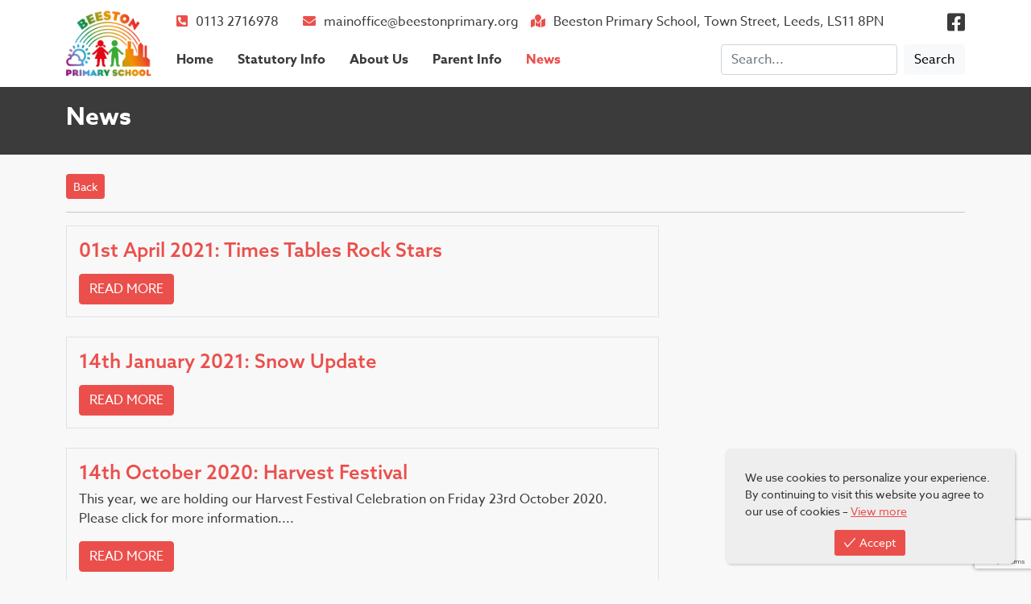

--- FILE ---
content_type: text/html; charset=UTF-8
request_url: https://www.beestonprimaryschool.co.uk/latest-news/page/9/
body_size: 8607
content:
<!DOCTYPE html>
<html lang="en">
<head>
<meta charset="utf-8">
<title>Beeston Primary School</title>
<meta name="viewport" content="width=device-width, initial-scale=1.0">
<meta name="keywords" content="bskit, bootstrap starter kit, bootstrap builder" />
<meta name="description" content="Business Startup & Prototyping HTML Framework" />
<meta name="norton-safeweb-site-verification"
content="7r8xbmwdc3bqal7ox1qbaxgs1gjkm9zb9xv2fsiotb7m3sgwqt500inthxjenix00v2fw1aassa-rz16ks1zuhjkek23-3bsjtf-2s7-t7vwl-8iouqu9s7lkvbu215f" />
<link rel="shortcut icon" href="https://www.beestonprimaryschool.co.uk/wp-content/themes/absolutebyte/assets/images/favicon.png">
<link rel="stylesheet" href="https://use.typekit.net/ext6cph.css">
<!-- Core CSS -->
<!-- <link href="https://www.beestonprimaryschool.co.uk/wp-content/themes/absolutebyte/assets/scss/01-vendor/fullcalendar/fullcalendar.css" rel="stylesheet"> -->
<!-- <link href="https://www.beestonprimaryschool.co.uk/wp-content/themes/absolutebyte/assets/css/style.min.css" rel="stylesheet"> -->
<link rel="stylesheet" type="text/css" href="//www.beestonprimaryschool.co.uk/wp-content/cache/wpfc-minified/femy560b/403pf.css" media="all"/>
<!-- HTML5 shim, for IE6-8 support of HTML5 elements. All other JS at the end of file. -->
<!--[if lt IE 9]>
<script src="js/html5shiv.js"></script>
<script src="js/respond.min.js"></script>
<![endif]-->
<meta name='robots' content='max-image-preview:large' />
<link rel="alternate" title="oEmbed (JSON)" type="application/json+oembed" href="https://www.beestonprimaryschool.co.uk/wp-json/oembed/1.0/embed?url=https%3A%2F%2Fwww.beestonprimaryschool.co.uk%2Flatest-news%2F" />
<link rel="alternate" title="oEmbed (XML)" type="text/xml+oembed" href="https://www.beestonprimaryschool.co.uk/wp-json/oembed/1.0/embed?url=https%3A%2F%2Fwww.beestonprimaryschool.co.uk%2Flatest-news%2F&#038;format=xml" />
<style id='wp-img-auto-sizes-contain-inline-css' type='text/css'>
img:is([sizes=auto i],[sizes^="auto," i]){contain-intrinsic-size:3000px 1500px}
/*# sourceURL=wp-img-auto-sizes-contain-inline-css */
</style>
<style id='wp-block-library-inline-css' type='text/css'>
:root{--wp-block-synced-color:#7a00df;--wp-block-synced-color--rgb:122,0,223;--wp-bound-block-color:var(--wp-block-synced-color);--wp-editor-canvas-background:#ddd;--wp-admin-theme-color:#007cba;--wp-admin-theme-color--rgb:0,124,186;--wp-admin-theme-color-darker-10:#006ba1;--wp-admin-theme-color-darker-10--rgb:0,107,160.5;--wp-admin-theme-color-darker-20:#005a87;--wp-admin-theme-color-darker-20--rgb:0,90,135;--wp-admin-border-width-focus:2px}@media (min-resolution:192dpi){:root{--wp-admin-border-width-focus:1.5px}}.wp-element-button{cursor:pointer}:root .has-very-light-gray-background-color{background-color:#eee}:root .has-very-dark-gray-background-color{background-color:#313131}:root .has-very-light-gray-color{color:#eee}:root .has-very-dark-gray-color{color:#313131}:root .has-vivid-green-cyan-to-vivid-cyan-blue-gradient-background{background:linear-gradient(135deg,#00d084,#0693e3)}:root .has-purple-crush-gradient-background{background:linear-gradient(135deg,#34e2e4,#4721fb 50%,#ab1dfe)}:root .has-hazy-dawn-gradient-background{background:linear-gradient(135deg,#faaca8,#dad0ec)}:root .has-subdued-olive-gradient-background{background:linear-gradient(135deg,#fafae1,#67a671)}:root .has-atomic-cream-gradient-background{background:linear-gradient(135deg,#fdd79a,#004a59)}:root .has-nightshade-gradient-background{background:linear-gradient(135deg,#330968,#31cdcf)}:root .has-midnight-gradient-background{background:linear-gradient(135deg,#020381,#2874fc)}:root{--wp--preset--font-size--normal:16px;--wp--preset--font-size--huge:42px}.has-regular-font-size{font-size:1em}.has-larger-font-size{font-size:2.625em}.has-normal-font-size{font-size:var(--wp--preset--font-size--normal)}.has-huge-font-size{font-size:var(--wp--preset--font-size--huge)}.has-text-align-center{text-align:center}.has-text-align-left{text-align:left}.has-text-align-right{text-align:right}.has-fit-text{white-space:nowrap!important}#end-resizable-editor-section{display:none}.aligncenter{clear:both}.items-justified-left{justify-content:flex-start}.items-justified-center{justify-content:center}.items-justified-right{justify-content:flex-end}.items-justified-space-between{justify-content:space-between}.screen-reader-text{border:0;clip-path:inset(50%);height:1px;margin:-1px;overflow:hidden;padding:0;position:absolute;width:1px;word-wrap:normal!important}.screen-reader-text:focus{background-color:#ddd;clip-path:none;color:#444;display:block;font-size:1em;height:auto;left:5px;line-height:normal;padding:15px 23px 14px;text-decoration:none;top:5px;width:auto;z-index:100000}html :where(.has-border-color){border-style:solid}html :where([style*=border-top-color]){border-top-style:solid}html :where([style*=border-right-color]){border-right-style:solid}html :where([style*=border-bottom-color]){border-bottom-style:solid}html :where([style*=border-left-color]){border-left-style:solid}html :where([style*=border-width]){border-style:solid}html :where([style*=border-top-width]){border-top-style:solid}html :where([style*=border-right-width]){border-right-style:solid}html :where([style*=border-bottom-width]){border-bottom-style:solid}html :where([style*=border-left-width]){border-left-style:solid}html :where(img[class*=wp-image-]){height:auto;max-width:100%}:where(figure){margin:0 0 1em}html :where(.is-position-sticky){--wp-admin--admin-bar--position-offset:var(--wp-admin--admin-bar--height,0px)}@media screen and (max-width:600px){html :where(.is-position-sticky){--wp-admin--admin-bar--position-offset:0px}}
/*# sourceURL=wp-block-library-inline-css */
</style><style id='global-styles-inline-css' type='text/css'>
:root{--wp--preset--aspect-ratio--square: 1;--wp--preset--aspect-ratio--4-3: 4/3;--wp--preset--aspect-ratio--3-4: 3/4;--wp--preset--aspect-ratio--3-2: 3/2;--wp--preset--aspect-ratio--2-3: 2/3;--wp--preset--aspect-ratio--16-9: 16/9;--wp--preset--aspect-ratio--9-16: 9/16;--wp--preset--color--black: #000000;--wp--preset--color--cyan-bluish-gray: #abb8c3;--wp--preset--color--white: #ffffff;--wp--preset--color--pale-pink: #f78da7;--wp--preset--color--vivid-red: #cf2e2e;--wp--preset--color--luminous-vivid-orange: #ff6900;--wp--preset--color--luminous-vivid-amber: #fcb900;--wp--preset--color--light-green-cyan: #7bdcb5;--wp--preset--color--vivid-green-cyan: #00d084;--wp--preset--color--pale-cyan-blue: #8ed1fc;--wp--preset--color--vivid-cyan-blue: #0693e3;--wp--preset--color--vivid-purple: #9b51e0;--wp--preset--gradient--vivid-cyan-blue-to-vivid-purple: linear-gradient(135deg,rgb(6,147,227) 0%,rgb(155,81,224) 100%);--wp--preset--gradient--light-green-cyan-to-vivid-green-cyan: linear-gradient(135deg,rgb(122,220,180) 0%,rgb(0,208,130) 100%);--wp--preset--gradient--luminous-vivid-amber-to-luminous-vivid-orange: linear-gradient(135deg,rgb(252,185,0) 0%,rgb(255,105,0) 100%);--wp--preset--gradient--luminous-vivid-orange-to-vivid-red: linear-gradient(135deg,rgb(255,105,0) 0%,rgb(207,46,46) 100%);--wp--preset--gradient--very-light-gray-to-cyan-bluish-gray: linear-gradient(135deg,rgb(238,238,238) 0%,rgb(169,184,195) 100%);--wp--preset--gradient--cool-to-warm-spectrum: linear-gradient(135deg,rgb(74,234,220) 0%,rgb(151,120,209) 20%,rgb(207,42,186) 40%,rgb(238,44,130) 60%,rgb(251,105,98) 80%,rgb(254,248,76) 100%);--wp--preset--gradient--blush-light-purple: linear-gradient(135deg,rgb(255,206,236) 0%,rgb(152,150,240) 100%);--wp--preset--gradient--blush-bordeaux: linear-gradient(135deg,rgb(254,205,165) 0%,rgb(254,45,45) 50%,rgb(107,0,62) 100%);--wp--preset--gradient--luminous-dusk: linear-gradient(135deg,rgb(255,203,112) 0%,rgb(199,81,192) 50%,rgb(65,88,208) 100%);--wp--preset--gradient--pale-ocean: linear-gradient(135deg,rgb(255,245,203) 0%,rgb(182,227,212) 50%,rgb(51,167,181) 100%);--wp--preset--gradient--electric-grass: linear-gradient(135deg,rgb(202,248,128) 0%,rgb(113,206,126) 100%);--wp--preset--gradient--midnight: linear-gradient(135deg,rgb(2,3,129) 0%,rgb(40,116,252) 100%);--wp--preset--font-size--small: 13px;--wp--preset--font-size--medium: 20px;--wp--preset--font-size--large: 36px;--wp--preset--font-size--x-large: 42px;--wp--preset--spacing--20: 0.44rem;--wp--preset--spacing--30: 0.67rem;--wp--preset--spacing--40: 1rem;--wp--preset--spacing--50: 1.5rem;--wp--preset--spacing--60: 2.25rem;--wp--preset--spacing--70: 3.38rem;--wp--preset--spacing--80: 5.06rem;--wp--preset--shadow--natural: 6px 6px 9px rgba(0, 0, 0, 0.2);--wp--preset--shadow--deep: 12px 12px 50px rgba(0, 0, 0, 0.4);--wp--preset--shadow--sharp: 6px 6px 0px rgba(0, 0, 0, 0.2);--wp--preset--shadow--outlined: 6px 6px 0px -3px rgb(255, 255, 255), 6px 6px rgb(0, 0, 0);--wp--preset--shadow--crisp: 6px 6px 0px rgb(0, 0, 0);}:where(.is-layout-flex){gap: 0.5em;}:where(.is-layout-grid){gap: 0.5em;}body .is-layout-flex{display: flex;}.is-layout-flex{flex-wrap: wrap;align-items: center;}.is-layout-flex > :is(*, div){margin: 0;}body .is-layout-grid{display: grid;}.is-layout-grid > :is(*, div){margin: 0;}:where(.wp-block-columns.is-layout-flex){gap: 2em;}:where(.wp-block-columns.is-layout-grid){gap: 2em;}:where(.wp-block-post-template.is-layout-flex){gap: 1.25em;}:where(.wp-block-post-template.is-layout-grid){gap: 1.25em;}.has-black-color{color: var(--wp--preset--color--black) !important;}.has-cyan-bluish-gray-color{color: var(--wp--preset--color--cyan-bluish-gray) !important;}.has-white-color{color: var(--wp--preset--color--white) !important;}.has-pale-pink-color{color: var(--wp--preset--color--pale-pink) !important;}.has-vivid-red-color{color: var(--wp--preset--color--vivid-red) !important;}.has-luminous-vivid-orange-color{color: var(--wp--preset--color--luminous-vivid-orange) !important;}.has-luminous-vivid-amber-color{color: var(--wp--preset--color--luminous-vivid-amber) !important;}.has-light-green-cyan-color{color: var(--wp--preset--color--light-green-cyan) !important;}.has-vivid-green-cyan-color{color: var(--wp--preset--color--vivid-green-cyan) !important;}.has-pale-cyan-blue-color{color: var(--wp--preset--color--pale-cyan-blue) !important;}.has-vivid-cyan-blue-color{color: var(--wp--preset--color--vivid-cyan-blue) !important;}.has-vivid-purple-color{color: var(--wp--preset--color--vivid-purple) !important;}.has-black-background-color{background-color: var(--wp--preset--color--black) !important;}.has-cyan-bluish-gray-background-color{background-color: var(--wp--preset--color--cyan-bluish-gray) !important;}.has-white-background-color{background-color: var(--wp--preset--color--white) !important;}.has-pale-pink-background-color{background-color: var(--wp--preset--color--pale-pink) !important;}.has-vivid-red-background-color{background-color: var(--wp--preset--color--vivid-red) !important;}.has-luminous-vivid-orange-background-color{background-color: var(--wp--preset--color--luminous-vivid-orange) !important;}.has-luminous-vivid-amber-background-color{background-color: var(--wp--preset--color--luminous-vivid-amber) !important;}.has-light-green-cyan-background-color{background-color: var(--wp--preset--color--light-green-cyan) !important;}.has-vivid-green-cyan-background-color{background-color: var(--wp--preset--color--vivid-green-cyan) !important;}.has-pale-cyan-blue-background-color{background-color: var(--wp--preset--color--pale-cyan-blue) !important;}.has-vivid-cyan-blue-background-color{background-color: var(--wp--preset--color--vivid-cyan-blue) !important;}.has-vivid-purple-background-color{background-color: var(--wp--preset--color--vivid-purple) !important;}.has-black-border-color{border-color: var(--wp--preset--color--black) !important;}.has-cyan-bluish-gray-border-color{border-color: var(--wp--preset--color--cyan-bluish-gray) !important;}.has-white-border-color{border-color: var(--wp--preset--color--white) !important;}.has-pale-pink-border-color{border-color: var(--wp--preset--color--pale-pink) !important;}.has-vivid-red-border-color{border-color: var(--wp--preset--color--vivid-red) !important;}.has-luminous-vivid-orange-border-color{border-color: var(--wp--preset--color--luminous-vivid-orange) !important;}.has-luminous-vivid-amber-border-color{border-color: var(--wp--preset--color--luminous-vivid-amber) !important;}.has-light-green-cyan-border-color{border-color: var(--wp--preset--color--light-green-cyan) !important;}.has-vivid-green-cyan-border-color{border-color: var(--wp--preset--color--vivid-green-cyan) !important;}.has-pale-cyan-blue-border-color{border-color: var(--wp--preset--color--pale-cyan-blue) !important;}.has-vivid-cyan-blue-border-color{border-color: var(--wp--preset--color--vivid-cyan-blue) !important;}.has-vivid-purple-border-color{border-color: var(--wp--preset--color--vivid-purple) !important;}.has-vivid-cyan-blue-to-vivid-purple-gradient-background{background: var(--wp--preset--gradient--vivid-cyan-blue-to-vivid-purple) !important;}.has-light-green-cyan-to-vivid-green-cyan-gradient-background{background: var(--wp--preset--gradient--light-green-cyan-to-vivid-green-cyan) !important;}.has-luminous-vivid-amber-to-luminous-vivid-orange-gradient-background{background: var(--wp--preset--gradient--luminous-vivid-amber-to-luminous-vivid-orange) !important;}.has-luminous-vivid-orange-to-vivid-red-gradient-background{background: var(--wp--preset--gradient--luminous-vivid-orange-to-vivid-red) !important;}.has-very-light-gray-to-cyan-bluish-gray-gradient-background{background: var(--wp--preset--gradient--very-light-gray-to-cyan-bluish-gray) !important;}.has-cool-to-warm-spectrum-gradient-background{background: var(--wp--preset--gradient--cool-to-warm-spectrum) !important;}.has-blush-light-purple-gradient-background{background: var(--wp--preset--gradient--blush-light-purple) !important;}.has-blush-bordeaux-gradient-background{background: var(--wp--preset--gradient--blush-bordeaux) !important;}.has-luminous-dusk-gradient-background{background: var(--wp--preset--gradient--luminous-dusk) !important;}.has-pale-ocean-gradient-background{background: var(--wp--preset--gradient--pale-ocean) !important;}.has-electric-grass-gradient-background{background: var(--wp--preset--gradient--electric-grass) !important;}.has-midnight-gradient-background{background: var(--wp--preset--gradient--midnight) !important;}.has-small-font-size{font-size: var(--wp--preset--font-size--small) !important;}.has-medium-font-size{font-size: var(--wp--preset--font-size--medium) !important;}.has-large-font-size{font-size: var(--wp--preset--font-size--large) !important;}.has-x-large-font-size{font-size: var(--wp--preset--font-size--x-large) !important;}
/*# sourceURL=global-styles-inline-css */
</style>
<style id='classic-theme-styles-inline-css' type='text/css'>
/*! This file is auto-generated */
.wp-block-button__link{color:#fff;background-color:#32373c;border-radius:9999px;box-shadow:none;text-decoration:none;padding:calc(.667em + 2px) calc(1.333em + 2px);font-size:1.125em}.wp-block-file__button{background:#32373c;color:#fff;text-decoration:none}
/*# sourceURL=/wp-includes/css/classic-themes.min.css */
</style>
<!-- <link rel='stylesheet' id='contact-form-7-css' href='https://www.beestonprimaryschool.co.uk/wp-content/plugins/contact-form-7/includes/css/styles.css?ver=6.1.4' type='text/css' media='all' /> -->
<!-- <link rel='stylesheet' id='vfb-pro-css' href='https://www.beestonprimaryschool.co.uk/wp-content/plugins/vfb-pro/public/assets/css/vfb-style.min.css?ver=2019.05.10' type='text/css' media='all' /> -->
<!-- <link rel='stylesheet' id='eu-cookies-bar-icons-css' href='https://www.beestonprimaryschool.co.uk/wp-content/plugins/eu-cookies-bar/css/eu-cookies-bar-icons.min.css?ver=1.0.19' type='text/css' media='all' /> -->
<!-- <link rel='stylesheet' id='eu-cookies-bar-style-css' href='https://www.beestonprimaryschool.co.uk/wp-content/plugins/eu-cookies-bar/css/eu-cookies-bar.min.css?ver=1.0.19' type='text/css' media='all' /> -->
<link rel="stylesheet" type="text/css" href="//www.beestonprimaryschool.co.uk/wp-content/cache/wpfc-minified/lcrk0moc/7q6ll.css" media="all"/>
<style id='eu-cookies-bar-style-inline-css' type='text/css'>
.eu-cookies-bar-cookies-bar-wrap{font-size:14px;color:#333333;margin:20px;padding:25px;border-radius:7px;background:rgba(238,238,238,1);}.eu-cookies-bar-cookies-bar-button-accept{color:#ffffff;background:#eb4f4b;border-radius:3px;}.eu-cookies-bar-cookies-bar-button-accept { padding:5px 12px !important; margin-top: 8px; }
.eu-cookies-bar-cookies-bar-wrap.eu-cookies-bar-cookies-bar-position-bottom_right { width: 360px; box-shadow: rgba(0, 0, 0, 0.15) 1.95px 1.95px 2.6px; }
/*# sourceURL=eu-cookies-bar-style-inline-css */
</style>
<script src='//www.beestonprimaryschool.co.uk/wp-content/cache/wpfc-minified/989p7r40/a0bar.js' type="text/javascript"></script>
<!-- <script type="text/javascript" src="https://www.beestonprimaryschool.co.uk/wp-includes/js/jquery/jquery.min.js?ver=3.7.1" id="jquery-core-js"></script> -->
<!-- <script type="text/javascript" src="https://www.beestonprimaryschool.co.uk/wp-includes/js/jquery/jquery-migrate.min.js?ver=3.4.1" id="jquery-migrate-js"></script> -->
<script type="text/javascript" id="eu-cookies-bar-script-js-extra">
/* <![CDATA[ */
var eu_cookies_bar_params = {"cookies_bar_on_close":"none","cookies_bar_on_scroll":"none","cookies_bar_on_page_redirect":"none","block_until_accept":"","display_delay":"0","dismiss_timeout":"","strictly_necessary":["wordpress_test_cookie"],"strictly_necessary_family":["wp-settings","wordpress_logged_in","wp_woocommerce_session","woocommerce"],"expire_time":"1784043530","cookiepath":"/","user_cookies_settings_enable":""};
//# sourceURL=eu-cookies-bar-script-js-extra
/* ]]> */
</script>
<script src='//www.beestonprimaryschool.co.uk/wp-content/cache/wpfc-minified/214d7i94/7q6ll.js' type="text/javascript"></script>
<!-- <script type="text/javascript" src="https://www.beestonprimaryschool.co.uk/wp-content/plugins/eu-cookies-bar/js/eu-cookies-bar.min.js?ver=1.0.19" id="eu-cookies-bar-script-js"></script> -->
<link rel="https://api.w.org/" href="https://www.beestonprimaryschool.co.uk/wp-json/" /><link rel="alternate" title="JSON" type="application/json" href="https://www.beestonprimaryschool.co.uk/wp-json/wp/v2/pages/107" /><link rel="EditURI" type="application/rsd+xml" title="RSD" href="https://www.beestonprimaryschool.co.uk/xmlrpc.php?rsd" />
<meta name="generator" content="WordPress 6.9" />
<link rel="canonical" href="https://www.beestonprimaryschool.co.uk/latest-news/" />
<link rel='shortlink' href='https://www.beestonprimaryschool.co.uk/?p=107' />
</head>
<body>
<nav class="navbar navbar-expand-lg navbar-light bg-white">
<div class="container">
<a class="navbar-brand" href="https://www.beestonprimaryschool.co.uk"><img
src="https://www.beestonprimaryschool.co.uk/wp-content/uploads/2021/04/logo.png" class="brand-img img-responsive"
alt="Absolute Byte"></a>
<button class="navbar-toggler" type="button" data-bs-toggle="collapse"
data-bs-target="#navbarSupportedContent" aria-controls="navbarSupportedContent" aria-expanded="false"
aria-label="Toggle navigation">
<span class="navbar-toggler-icon"></span>
</button>
<div class="collapse navbar-collapse" id="navbarSupportedContent">
<div class="header_contact">
<a href="tel:0113 2716978" class="tel"><i class="fas fa-phone-square-alt"></i>0113 2716978</a>
<a href="mailto:mainoffice@beestonprimary.org" class="email"><i class="fas fa-envelope"></i>mainoffice@beestonprimary.org</a>
<address><i class="fas fa-map-marked"></i>Beeston Primary School, Town Street, Leeds, LS11 8PN</address>
<div class="ms-auto header_social">
<a href="https://www.facebook.com/BeestonPrimaryLS11" target="_blank"><i class="fab fa-facebook-square" aria-hidden="true"></i></a>
</div>
</div>
<ul id="menu-main-menu" class="navbar-nav"><li id="menu-item-103" class="menu-item menu-item-type-post_type menu-item-object-page menu-item-home menu-item-103 nav-item"><a href="https://www.beestonprimaryschool.co.uk/">Home</a></li>
<li id="menu-item-104" class="menu-item menu-item-type-custom menu-item-object-custom menu-item-has-children menu-item-104 nav-item"><a href="#">Statutory Info</a>
<ul class="sub-menu">
<li id="menu-item-2370" class="menu-item menu-item-type-post_type menu-item-object-page menu-item-2370 nav-item"><a href="https://www.beestonprimaryschool.co.uk/catch-up-funding/">Catch up Funding</a></li>
<li id="menu-item-190" class="menu-item menu-item-type-post_type menu-item-object-page menu-item-190 nav-item"><a href="https://www.beestonprimaryschool.co.uk/admissions/">Admissions</a></li>
<li id="menu-item-1275" class="menu-item menu-item-type-post_type menu-item-object-page menu-item-1275 nav-item"><a href="https://www.beestonprimaryschool.co.uk/our-curriculum/">Curriculum</a></li>
<li id="menu-item-262" class="menu-item menu-item-type-post_type menu-item-object-page menu-item-262 nav-item"><a href="https://www.beestonprimaryschool.co.uk/emotional-wellbeing-and-mental-health/">Emotional Wellbeing And Mental Health</a></li>
<li id="menu-item-260" class="menu-item menu-item-type-post_type menu-item-object-page menu-item-260 nav-item"><a href="https://www.beestonprimaryschool.co.uk/equality/">Equality</a></li>
<li id="menu-item-3324" class="menu-item menu-item-type-post_type menu-item-object-page menu-item-3324 nav-item"><a href="https://www.beestonprimaryschool.co.uk/financial-information/">Financial Information</a></li>
<li id="menu-item-3919" class="menu-item menu-item-type-post_type menu-item-object-page menu-item-3919 nav-item"><a href="https://www.beestonprimaryschool.co.uk/freedom-of-information-publication-scheme/">Freedom of Information: Publication Scheme</a></li>
<li id="menu-item-621" class="menu-item menu-item-type-post_type menu-item-object-page menu-item-621 nav-item"><a href="https://www.beestonprimaryschool.co.uk/governors/">Governance</a></li>
<li id="menu-item-2848" class="menu-item menu-item-type-post_type menu-item-object-page menu-item-2848 nav-item"><a href="https://www.beestonprimaryschool.co.uk/opening-hours/">Opening Hours</a></li>
<li id="menu-item-261" class="menu-item menu-item-type-post_type menu-item-object-page menu-item-261 nav-item"><a href="https://www.beestonprimaryschool.co.uk/policies/">Policies</a></li>
<li id="menu-item-259" class="menu-item menu-item-type-post_type menu-item-object-page menu-item-259 nav-item"><a href="https://www.beestonprimaryschool.co.uk/pe-premium/">PE Premium</a></li>
<li id="menu-item-258" class="menu-item menu-item-type-post_type menu-item-object-page menu-item-258 nav-item"><a href="https://www.beestonprimaryschool.co.uk/pupil-premium/">Pupil Premium</a></li>
<li id="menu-item-294" class="menu-item menu-item-type-post_type menu-item-object-page menu-item-294 nav-item"><a href="https://www.beestonprimaryschool.co.uk/key-stage-2-results/">Results</a></li>
<li id="menu-item-194" class="menu-item menu-item-type-post_type menu-item-object-page menu-item-194 nav-item"><a href="https://www.beestonprimaryschool.co.uk/safeguarding/">Safeguarding</a></li>
<li id="menu-item-257" class="menu-item menu-item-type-custom menu-item-object-custom menu-item-257 nav-item"><a target="_blank" href="https://financial-benchmarking-and-insights-tool.education.gov.uk/school/107946">Schools Financial Benchmarking</a></li>
<li id="menu-item-1984" class="menu-item menu-item-type-post_type menu-item-object-page menu-item-1984 nav-item"><a href="https://www.beestonprimaryschool.co.uk/send/">SEND information</a></li>
<li id="menu-item-256" class="menu-item menu-item-type-custom menu-item-object-custom menu-item-256 nav-item"><a target="_blank" href="https://www.compare-school-performance.service.gov.uk/school/107946/beeston-primary-school/primary">School Performance Tables</a></li>
<li id="menu-item-3929" class="menu-item menu-item-type-post_type menu-item-object-page menu-item-3929 nav-item"><a href="https://www.beestonprimaryschool.co.uk/trade-union-facility-time/">Trade Union Facility Time</a></li>
</ul>
</li>
<li id="menu-item-105" class="menu-item menu-item-type-custom menu-item-object-custom menu-item-has-children menu-item-105 nav-item"><a href="#">About Us</a>
<ul class="sub-menu">
<li id="menu-item-580" class="menu-item menu-item-type-post_type menu-item-object-page menu-item-580 nav-item"><a href="https://www.beestonprimaryschool.co.uk/attendance/">Attendance</a></li>
<li id="menu-item-583" class="menu-item menu-item-type-post_type menu-item-object-page menu-item-583 nav-item"><a href="https://www.beestonprimaryschool.co.uk/awards-and-partnerships/">Awards and Partnerships</a></li>
<li id="menu-item-587" class="menu-item menu-item-type-post_type menu-item-object-page menu-item-587 nav-item"><a href="https://www.beestonprimaryschool.co.uk/contact/">Contact</a></li>
<li id="menu-item-582" class="menu-item menu-item-type-post_type menu-item-object-page menu-item-582 nav-item"><a href="https://www.beestonprimaryschool.co.uk/data-protection/">Data Protection</a></li>
<li id="menu-item-578" class="menu-item menu-item-type-post_type menu-item-object-page menu-item-578 nav-item"><a href="https://www.beestonprimaryschool.co.uk/meet-our-staff/">Meet Our Staff</a></li>
<li id="menu-item-6080" class="menu-item menu-item-type-post_type menu-item-object-page menu-item-6080 nav-item"><a href="https://www.beestonprimaryschool.co.uk/opal-outdoor-play-and-learning/">OPAL (Outdoor Play and Learning)</a></li>
<li id="menu-item-3466" class="menu-item menu-item-type-post_type menu-item-object-page menu-item-3466 nav-item"><a href="https://www.beestonprimaryschool.co.uk/pupil-reward-system/">Pupil Reward System</a></li>
<li id="menu-item-581" class="menu-item menu-item-type-post_type menu-item-object-page menu-item-581 nav-item"><a href="https://www.beestonprimaryschool.co.uk/school-council/">School Council</a></li>
<li id="menu-item-579" class="menu-item menu-item-type-post_type menu-item-object-page menu-item-579 nav-item"><a href="https://www.beestonprimaryschool.co.uk/school-houses/">School Houses</a></li>
<li id="menu-item-2520" class="menu-item menu-item-type-post_type menu-item-object-page menu-item-2520 nav-item"><a href="https://www.beestonprimaryschool.co.uk/school-rules/">School Rules</a></li>
<li id="menu-item-3568" class="menu-item menu-item-type-post_type menu-item-object-page menu-item-3568 nav-item"><a href="https://www.beestonprimaryschool.co.uk/vacancies/">Vacancies</a></li>
<li id="menu-item-6282" class="menu-item menu-item-type-post_type menu-item-object-page menu-item-6282 nav-item"><a href="https://www.beestonprimaryschool.co.uk/young-carers/">Young Carers</a></li>
</ul>
</li>
<li id="menu-item-106" class="menu-item menu-item-type-custom menu-item-object-custom menu-item-has-children menu-item-106 nav-item"><a href="#">Parent Info</a>
<ul class="sub-menu">
<li id="menu-item-577" class="menu-item menu-item-type-post_type menu-item-object-page menu-item-577 nav-item"><a href="https://www.beestonprimaryschool.co.uk/parent-info/">Parent Info</a></li>
<li id="menu-item-1953" class="menu-item menu-item-type-post_type menu-item-object-page menu-item-1953 nav-item"><a href="https://www.beestonprimaryschool.co.uk/after-school-clubs/">After School Clubs</a></li>
<li id="menu-item-2586" class="menu-item menu-item-type-post_type menu-item-object-page menu-item-2586 nav-item"><a href="https://www.beestonprimaryschool.co.uk/parent-info/breakfast-club/">Breakfast Club</a></li>
<li id="menu-item-572" class="menu-item menu-item-type-post_type menu-item-object-page menu-item-572 nav-item"><a href="https://www.beestonprimaryschool.co.uk/friends-of-beeston-pta/">Friends of Beeston (PTA)</a></li>
<li id="menu-item-5508" class="menu-item menu-item-type-post_type menu-item-object-page menu-item-5508 nav-item"><a href="https://www.beestonprimaryschool.co.uk/home-learning/">Home Learning</a></li>
<li id="menu-item-574" class="menu-item menu-item-type-post_type menu-item-object-page menu-item-574 nav-item"><a href="https://www.beestonprimaryschool.co.uk/lunch/">Lunch</a></li>
<li id="menu-item-1878" class="menu-item menu-item-type-post_type menu-item-object-page menu-item-1878 nav-item"><a href="https://www.beestonprimaryschool.co.uk/parent-info/parenting-information/">Parenting Information</a></li>
<li id="menu-item-573" class="menu-item menu-item-type-post_type menu-item-object-page menu-item-573 nav-item"><a href="https://www.beestonprimaryschool.co.uk/uniform/">Uniform</a></li>
<li id="menu-item-576" class="menu-item menu-item-type-post_type menu-item-object-page menu-item-576 nav-item"><a href="https://www.beestonprimaryschool.co.uk/useful-information/">Useful Information</a></li>
</ul>
</li>
<li id="menu-item-1281" class="menu-item menu-item-type-custom menu-item-object-custom current-menu-ancestor current-menu-parent menu-item-has-children menu-item-1281 nav-item"><a href="#">News</a>
<ul class="sub-menu">
<li id="menu-item-109" class="menu-item menu-item-type-post_type menu-item-object-page current-menu-item page_item page-item-107 current_page_item menu-item-109 nav-item"><a href="https://www.beestonprimaryschool.co.uk/latest-news/" aria-current="page">Latest News</a></li>
<li id="menu-item-3829" class="menu-item menu-item-type-post_type_archive menu-item-object-newsletters menu-item-3829 nav-item"><a href="https://www.beestonprimaryschool.co.uk/newsletters/">Newsletters</a></li>
</ul>
</li>
</ul>    
<form class="d-flex ms-auto" action="https://www.beestonprimaryschool.co.uk" method="get">
<input class="form-control" type="text" name="s" id="search" value="" placeholder="Search...">
<input class="btn btn-light ms-2" type="submit" value="Search">
</form>
</div>
</div>
</nav>  <section class="mb-4" id="pageTitle">
<div class="container text-md-right">
<h1 class="d-block">News</h1>
</div>
</section>
<div class="container">
<script>
function goBack() {
window.history.back();
}
</script>
<a href="#" onclick="goBack()" class="btn btn-sm btn-primary pull-right bcback">Back</a>
<div class="clearfix"></div>
<hr/>
</div>
<div class="container">
<div class="row">
<!-- left side -->
<div class="col-lg-8">
<article class="mb-4">
<div class="media">
<div class="media-body">
<h2 class="h4 text-primary">
01st April 2021: Times Tables Rock Stars          </h2>
<p>
</p>
<a class="btn btn-primary btn-md" href="https://www.beestonprimaryschool.co.uk/news/01st-april-2021-times-tables-rock-stars/">READ MORE</a> </div>
</div>
</article> <!-- end article section -->
<article class="mb-4">
<div class="media">
<div class="media-body">
<h2 class="h4 text-primary">
14th January 2021: Snow Update          </h2>
<p>
</p>
<a class="btn btn-primary btn-md" href="https://www.beestonprimaryschool.co.uk/news/14th-january-2021-snow-update/">READ MORE</a> </div>
</div>
</article> <!-- end article section -->
<article class="mb-4">
<div class="media">
<div class="media-body">
<h2 class="h4 text-primary">
14th October 2020: Harvest Festival          </h2>
<p>
This year, we are holding our Harvest Festival Celebration on Friday 23rd October 2020. 
Please click for more information....                          </p>
<a class="btn btn-primary btn-md" href="https://www.beestonprimaryschool.co.uk/news/14th-october-2020-harvest-festival/">READ MORE</a> </div>
</div>
</article> <!-- end article section -->
<article class="mb-4">
<div class="media">
<div class="media-body">
<h2 class="h4 text-primary">
18th June 2021: Safeguarding Week          </h2>
<p>
</p>
<a class="btn btn-primary btn-md" href="https://www.beestonprimaryschool.co.uk/news/18th-june-2021-safeguarding-week/">READ MORE</a> </div>
</div>
</article> <!-- end article section -->
<article class="mb-4">
<div class="media">
<div class="media-body">
<h2 class="h4 text-primary">
28th January 2021: Remote learning offer after half term          </h2>
<p>
</p>
<a class="btn btn-primary btn-md" href="https://www.beestonprimaryschool.co.uk/news/28th-january-2021-remote-learning-offer-after-half-term/">READ MORE</a> </div>
</div>
</article> <!-- end article section -->
<article class="mb-4">
<div class="media">
<div class="media-body">
<h2 class="h4 text-primary">
1st July 2021: LFT vs PCR Covid testing          </h2>
<p>
Please can we remind you that you must not send your child to school if they are unwell. If they display even a minor symptom of COVID-19 you must isolate them and get a PCR test.
Click for more information....                          </p>
<a class="btn btn-primary btn-md" href="https://www.beestonprimaryschool.co.uk/news/1st-july-2021-lft-vs-pcr-covid-testing/">READ MORE</a> </div>
</div>
</article> <!-- end article section -->
<article class="mb-4">
<div class="media">
<div class="media-body">
<h2 class="h4 text-primary">
4th January 2021: Update following the Prime Ministerial announcement          </h2>
<p>
</p>
<a class="btn btn-primary btn-md" href="https://www.beestonprimaryschool.co.uk/news/4th-january-2021-update-following-the-prime-ministerial-announcement/">READ MORE</a> </div>
</div>
</article> <!-- end article section -->
<article class="mb-4">
<div class="media">
<div class="media-body">
<h2 class="h4 text-primary">
12th October 2020: Wearing of face masks on the school site          </h2>
<p>
</p>
<a class="btn btn-primary btn-md" href="https://www.beestonprimaryschool.co.uk/news/12th-october-2020-wearing-of-face-masks-on-the-school-site/">READ MORE</a> </div>
</div>
</article> <!-- end article section -->
<article class="mb-4">
<div class="media">
<div class="media-body">
<h2 class="h4 text-primary">
Friday 9th October 2020: Hello Yellow          </h2>
<p>
On Friday 9th October, Beeston Primary School will be supporting YoungMinds and World Mental Health Day. Click for more information....                          </p>
<a class="btn btn-primary btn-md" href="https://www.beestonprimaryschool.co.uk/news/1501/">READ MORE</a> </div>
</div>
</article> <!-- end article section -->
<article class="mb-4">
<div class="media">
<div class="media-body">
<h2 class="h4 text-primary">
EYFS and KS1 Wellbeing Survey          </h2>
<p>
</p>
<a class="btn btn-primary btn-md" href="https://www.beestonprimaryschool.co.uk/news/eyfs-and-ks1-wellbeing-survey/">READ MORE</a> </div>
</div>
</article> <!-- end article section -->
<section role="list" class="pagination pagination-sm">
<li class="page-item"><a class="prev page-numbers" href="https://www.beestonprimaryschool.co.uk/latest-news/page/8/">Previous</a></li>
<li class="page-item"><a class="page-numbers" href="https://www.beestonprimaryschool.co.uk/latest-news/">1</a></li>
<li class="page-item"><span class="page-numbers dots">&hellip;</span></li>
<li class="page-item"><a class="page-numbers" href="https://www.beestonprimaryschool.co.uk/latest-news/page/8/">8</a></li>
<li class="page-item c-blue" role="listitem"><span aria-current="page" class="page-numbers current">9</span></li>
</section>
<div class="mb-4"></div>
</div>
<!-- Right Side -->
<div class="col-lg-4">
<div class="mb-4"></div>
<!-- This content shows up if there are no widgets defined in the backend. -->
</div>
</div>
</div>
<!-- partner logos -->
<section class="partners" role="presentation">
<div class="container logos clear mb20">
<div id="partners" class="owl-carousel owl-theme">
<div class="item"><a target="_blank" href=""><img src="https://www.beestonprimaryschool.co.uk/wp-content/uploads/2021/07/NTP_logo_web-e1625130666703.png" / alt="National Tutoring Programme"></a>
</div><div class="item"><a target="_blank" href=""><img src="https://www.beestonprimaryschool.co.uk/wp-content/uploads/2021/06/Small-Noctua-logo.jpg" / alt="Noctua School Alliance"></a>
</div><div class="item"><a target="_blank" href=""><img src="https://www.beestonprimaryschool.co.uk/wp-content/uploads/2021/04/1606754066.png" / alt="Leeds Beckett"></a>
</div>        </div>
</div>
</section>
<footer id="footer">
<div class="footer-top">
<div class="container">
<div class="row">
<div class="col-lg-4 col-md-6 footer-contact">
<h3>Beeston Primary<span>.</span></h3>
<address><i class="fas fa-map-marked"></i>Beeston Primary School, Town Street, Leeds, LS11 8PN</address>
<a href="tel:0113 2716978" class="tel"><i class="fas fa-phone-square-alt"></i>0113 2716978</a>
<a href="mailto:mainoffice@beestonprimary.org" class="email"><i class="fas fa-envelope"></i>mainoffice@beestonprimary.org</a>
</div>
<div class="col-lg-4 col-md-6 footer-links">
<h4>Quick Links</h4>
<ul id="menu-quick-links" class="navbar-nav"><li id="menu-item-165" class="menu-item menu-item-type-custom menu-item-object-custom menu-item-home menu-item-165 nav-item"><a href="https://www.beestonprimaryschool.co.uk/">About</a></li>
<li id="menu-item-1279" class="menu-item menu-item-type-post_type menu-item-object-page menu-item-1279 nav-item"><a href="https://www.beestonprimaryschool.co.uk/contact/">Contact</a></li>
<li id="menu-item-1278" class="menu-item menu-item-type-post_type menu-item-object-page menu-item-1278 nav-item"><a href="https://www.beestonprimaryschool.co.uk/cookie-policy/">Cookie Policy</a></li>
</ul>          </div>
<div class="col-lg-4 col-md-12 footer-newsletter">
<h4>Join Our Newsletter</h4>
<form action="" method="post">
<input type="email" name="email"><input type="submit" value="Subscribe">
</form>
</div>
</div>
</div>
</div>
<div class="container d-md-flex py-4">
<div class="me-md-auto text-center text-md-start">
<div class="copyright">
© Beeston Primary School        </div>
<div class="credits">
<!-- All the links in the footer should remain intact. -->
<!-- You can delete the links only if you purchased the pro version. -->
<!-- Licensing information: https://bootstrapmade.com/license/ -->
<!-- Purchase the pro version with working PHP/AJAX contact form: https://bootstrapmade.com/presento-bootstrap-corporate-template/ -->
Designed by <a href="https://absolutebyte.co.uk/" target="_blank">Absolutebyte</a>
</div>
</div>
<div class="social-links text-center text-md-end pt-3 pt-md-0">
<a href="https://www.facebook.com/BeestonPrimaryLS11" target="_blank"><i class="fab fa-facebook-square" aria-hidden="true"></i></a>
</div>
</div>
</footer>
<!-- Core Scripts (Do not remove) -->
<script type="text/javascript" src="https://www.beestonprimaryschool.co.uk/wp-content/themes/absolutebyte/assets/js/vendor/jquery/jquery.min.js">
</script>
<script type="text/javascript"
src="https://www.beestonprimaryschool.co.uk/wp-content/themes/absolutebyte/assets/js/vendor/bootstrap/popper.min.js"></script>
<script type="text/javascript"
src="https://www.beestonprimaryschool.co.uk/wp-content/themes/absolutebyte/assets/js/vendor/bootstrap/bootstrap.min.js"></script>
<script type="text/javascript"
src="https://www.beestonprimaryschool.co.uk/wp-content/themes/absolutebyte/assets/js/vendor/owlcarousel/owl.carousel.min.js"></script>
</script>
<script src="https://www.beestonprimaryschool.co.uk/wp-content/themes/absolutebyte/assets/js/vendor/photoswipe/photoswipe.min.js"></script>
<script src="https://www.beestonprimaryschool.co.uk/wp-content/themes/absolutebyte/assets/js/vendor/photoswipe/photoswipe-ui-default.min.js"></script>
<script src="https://www.beestonprimaryschool.co.uk/wp-content/themes/absolutebyte/assets/js/vendor/acmeticker/acmeticker.min.js"></script>
<script src="https://www.beestonprimaryschool.co.uk/wp-content/themes/absolutebyte/assets/js/vendor/fullcalendar/moment.js"></script>
<script src="https://www.beestonprimaryschool.co.uk/wp-content/themes/absolutebyte/assets/js/vendor/fullcalendar/fullcalendar.js"></script>
<script type="text/javascript"
src="https://www.beestonprimaryschool.co.uk/wp-content/themes/absolutebyte/assets/js/custom/custom.js"></script>
</script>
<!-- Owl Carousel -->
<script>
function notification_viwed(id) {
if (jQuery('#notification-checkbox-' + id).prop("checked") == true) {
var expiryDate = new Date();
expiryDate.setMonth(expiryDate.getMonth() + 1);
var expires = "expires=" + expiryDate.toUTCString();
document.cookie = 'hideAnnouncement-' + id + "=" + 'true' + ";" + expires + ";path=/";
location.reload();
} 
}
jQuery(document).ready(function() {
});
</script>
<script type="speculationrules">
{"prefetch":[{"source":"document","where":{"and":[{"href_matches":"/*"},{"not":{"href_matches":["/wp-*.php","/wp-admin/*","/wp-content/uploads/*","/wp-content/*","/wp-content/plugins/*","/wp-content/themes/absolutebyte/*","/*\\?(.+)"]}},{"not":{"selector_matches":"a[rel~=\"nofollow\"]"}},{"not":{"selector_matches":".no-prefetch, .no-prefetch a"}}]},"eagerness":"conservative"}]}
</script>
<div class="eu-cookies-bar-cookies-bar-wrap eu-cookies-bar-cookies-bar-position-bottom_right">
<div class="eu-cookies-bar-cookies-bar">
<div class="eu-cookies-bar-cookies-bar-message">
<div>
We use cookies to personalize your experience. By continuing to visit this website you agree to our use of cookies –							                                <a class="eu-cookies-bar-policy-button" target="_blank"
href="https://www.beestonprimaryschool.co.uk/cookie-policy/">View more</a>
</div>
</div>
<div class="eu-cookies-bar-cookies-bar-button-container">
<div class="eu-cookies-bar-cookies-bar-button-wrap">
<div class="eu-cookies-bar-cookies-bar-button eu-cookies-bar-cookies-bar-button-accept">
<span class="eu-cookies-bar-tick">Accept</span>
</div>
</div>
</div>
</div>
</div>
<script type="text/javascript" src="https://www.beestonprimaryschool.co.uk/wp-includes/js/dist/hooks.min.js?ver=dd5603f07f9220ed27f1" id="wp-hooks-js"></script>
<script type="text/javascript" src="https://www.beestonprimaryschool.co.uk/wp-includes/js/dist/i18n.min.js?ver=c26c3dc7bed366793375" id="wp-i18n-js"></script>
<script type="text/javascript" id="wp-i18n-js-after">
/* <![CDATA[ */
wp.i18n.setLocaleData( { 'text direction\u0004ltr': [ 'ltr' ] } );
//# sourceURL=wp-i18n-js-after
/* ]]> */
</script>
<script type="text/javascript" src="https://www.beestonprimaryschool.co.uk/wp-content/plugins/contact-form-7/includes/swv/js/index.js?ver=6.1.4" id="swv-js"></script>
<script type="text/javascript" id="contact-form-7-js-before">
/* <![CDATA[ */
var wpcf7 = {
"api": {
"root": "https:\/\/www.beestonprimaryschool.co.uk\/wp-json\/",
"namespace": "contact-form-7\/v1"
},
"cached": 1
};
//# sourceURL=contact-form-7-js-before
/* ]]> */
</script>
<script type="text/javascript" src="https://www.beestonprimaryschool.co.uk/wp-content/plugins/contact-form-7/includes/js/index.js?ver=6.1.4" id="contact-form-7-js"></script>
<script type="text/javascript" src="https://www.google.com/recaptcha/api.js?render=6LcNO7MbAAAAAOOi1M16q6WoHmbP1PtIwHFgj8bX&amp;ver=3.0" id="google-recaptcha-js"></script>
<script type="text/javascript" src="https://www.beestonprimaryschool.co.uk/wp-includes/js/dist/vendor/wp-polyfill.min.js?ver=3.15.0" id="wp-polyfill-js"></script>
<script type="text/javascript" id="wpcf7-recaptcha-js-before">
/* <![CDATA[ */
var wpcf7_recaptcha = {
"sitekey": "6LcNO7MbAAAAAOOi1M16q6WoHmbP1PtIwHFgj8bX",
"actions": {
"homepage": "homepage",
"contactform": "contactform"
}
};
//# sourceURL=wpcf7-recaptcha-js-before
/* ]]> */
</script>
<script type="text/javascript" src="https://www.beestonprimaryschool.co.uk/wp-content/plugins/contact-form-7/modules/recaptcha/index.js?ver=6.1.4" id="wpcf7-recaptcha-js"></script>
</body>
</html><!-- WP Fastest Cache file was created in 0.267 seconds, on January 15, 2026 @ 3:38 pm -->

--- FILE ---
content_type: text/html; charset=utf-8
request_url: https://www.google.com/recaptcha/api2/anchor?ar=1&k=6LcNO7MbAAAAAOOi1M16q6WoHmbP1PtIwHFgj8bX&co=aHR0cHM6Ly93d3cuYmVlc3RvbnByaW1hcnlzY2hvb2wuY28udWs6NDQz&hl=en&v=PoyoqOPhxBO7pBk68S4YbpHZ&size=invisible&anchor-ms=20000&execute-ms=30000&cb=v3dnhktm7gw5
body_size: 48845
content:
<!DOCTYPE HTML><html dir="ltr" lang="en"><head><meta http-equiv="Content-Type" content="text/html; charset=UTF-8">
<meta http-equiv="X-UA-Compatible" content="IE=edge">
<title>reCAPTCHA</title>
<style type="text/css">
/* cyrillic-ext */
@font-face {
  font-family: 'Roboto';
  font-style: normal;
  font-weight: 400;
  font-stretch: 100%;
  src: url(//fonts.gstatic.com/s/roboto/v48/KFO7CnqEu92Fr1ME7kSn66aGLdTylUAMa3GUBHMdazTgWw.woff2) format('woff2');
  unicode-range: U+0460-052F, U+1C80-1C8A, U+20B4, U+2DE0-2DFF, U+A640-A69F, U+FE2E-FE2F;
}
/* cyrillic */
@font-face {
  font-family: 'Roboto';
  font-style: normal;
  font-weight: 400;
  font-stretch: 100%;
  src: url(//fonts.gstatic.com/s/roboto/v48/KFO7CnqEu92Fr1ME7kSn66aGLdTylUAMa3iUBHMdazTgWw.woff2) format('woff2');
  unicode-range: U+0301, U+0400-045F, U+0490-0491, U+04B0-04B1, U+2116;
}
/* greek-ext */
@font-face {
  font-family: 'Roboto';
  font-style: normal;
  font-weight: 400;
  font-stretch: 100%;
  src: url(//fonts.gstatic.com/s/roboto/v48/KFO7CnqEu92Fr1ME7kSn66aGLdTylUAMa3CUBHMdazTgWw.woff2) format('woff2');
  unicode-range: U+1F00-1FFF;
}
/* greek */
@font-face {
  font-family: 'Roboto';
  font-style: normal;
  font-weight: 400;
  font-stretch: 100%;
  src: url(//fonts.gstatic.com/s/roboto/v48/KFO7CnqEu92Fr1ME7kSn66aGLdTylUAMa3-UBHMdazTgWw.woff2) format('woff2');
  unicode-range: U+0370-0377, U+037A-037F, U+0384-038A, U+038C, U+038E-03A1, U+03A3-03FF;
}
/* math */
@font-face {
  font-family: 'Roboto';
  font-style: normal;
  font-weight: 400;
  font-stretch: 100%;
  src: url(//fonts.gstatic.com/s/roboto/v48/KFO7CnqEu92Fr1ME7kSn66aGLdTylUAMawCUBHMdazTgWw.woff2) format('woff2');
  unicode-range: U+0302-0303, U+0305, U+0307-0308, U+0310, U+0312, U+0315, U+031A, U+0326-0327, U+032C, U+032F-0330, U+0332-0333, U+0338, U+033A, U+0346, U+034D, U+0391-03A1, U+03A3-03A9, U+03B1-03C9, U+03D1, U+03D5-03D6, U+03F0-03F1, U+03F4-03F5, U+2016-2017, U+2034-2038, U+203C, U+2040, U+2043, U+2047, U+2050, U+2057, U+205F, U+2070-2071, U+2074-208E, U+2090-209C, U+20D0-20DC, U+20E1, U+20E5-20EF, U+2100-2112, U+2114-2115, U+2117-2121, U+2123-214F, U+2190, U+2192, U+2194-21AE, U+21B0-21E5, U+21F1-21F2, U+21F4-2211, U+2213-2214, U+2216-22FF, U+2308-230B, U+2310, U+2319, U+231C-2321, U+2336-237A, U+237C, U+2395, U+239B-23B7, U+23D0, U+23DC-23E1, U+2474-2475, U+25AF, U+25B3, U+25B7, U+25BD, U+25C1, U+25CA, U+25CC, U+25FB, U+266D-266F, U+27C0-27FF, U+2900-2AFF, U+2B0E-2B11, U+2B30-2B4C, U+2BFE, U+3030, U+FF5B, U+FF5D, U+1D400-1D7FF, U+1EE00-1EEFF;
}
/* symbols */
@font-face {
  font-family: 'Roboto';
  font-style: normal;
  font-weight: 400;
  font-stretch: 100%;
  src: url(//fonts.gstatic.com/s/roboto/v48/KFO7CnqEu92Fr1ME7kSn66aGLdTylUAMaxKUBHMdazTgWw.woff2) format('woff2');
  unicode-range: U+0001-000C, U+000E-001F, U+007F-009F, U+20DD-20E0, U+20E2-20E4, U+2150-218F, U+2190, U+2192, U+2194-2199, U+21AF, U+21E6-21F0, U+21F3, U+2218-2219, U+2299, U+22C4-22C6, U+2300-243F, U+2440-244A, U+2460-24FF, U+25A0-27BF, U+2800-28FF, U+2921-2922, U+2981, U+29BF, U+29EB, U+2B00-2BFF, U+4DC0-4DFF, U+FFF9-FFFB, U+10140-1018E, U+10190-1019C, U+101A0, U+101D0-101FD, U+102E0-102FB, U+10E60-10E7E, U+1D2C0-1D2D3, U+1D2E0-1D37F, U+1F000-1F0FF, U+1F100-1F1AD, U+1F1E6-1F1FF, U+1F30D-1F30F, U+1F315, U+1F31C, U+1F31E, U+1F320-1F32C, U+1F336, U+1F378, U+1F37D, U+1F382, U+1F393-1F39F, U+1F3A7-1F3A8, U+1F3AC-1F3AF, U+1F3C2, U+1F3C4-1F3C6, U+1F3CA-1F3CE, U+1F3D4-1F3E0, U+1F3ED, U+1F3F1-1F3F3, U+1F3F5-1F3F7, U+1F408, U+1F415, U+1F41F, U+1F426, U+1F43F, U+1F441-1F442, U+1F444, U+1F446-1F449, U+1F44C-1F44E, U+1F453, U+1F46A, U+1F47D, U+1F4A3, U+1F4B0, U+1F4B3, U+1F4B9, U+1F4BB, U+1F4BF, U+1F4C8-1F4CB, U+1F4D6, U+1F4DA, U+1F4DF, U+1F4E3-1F4E6, U+1F4EA-1F4ED, U+1F4F7, U+1F4F9-1F4FB, U+1F4FD-1F4FE, U+1F503, U+1F507-1F50B, U+1F50D, U+1F512-1F513, U+1F53E-1F54A, U+1F54F-1F5FA, U+1F610, U+1F650-1F67F, U+1F687, U+1F68D, U+1F691, U+1F694, U+1F698, U+1F6AD, U+1F6B2, U+1F6B9-1F6BA, U+1F6BC, U+1F6C6-1F6CF, U+1F6D3-1F6D7, U+1F6E0-1F6EA, U+1F6F0-1F6F3, U+1F6F7-1F6FC, U+1F700-1F7FF, U+1F800-1F80B, U+1F810-1F847, U+1F850-1F859, U+1F860-1F887, U+1F890-1F8AD, U+1F8B0-1F8BB, U+1F8C0-1F8C1, U+1F900-1F90B, U+1F93B, U+1F946, U+1F984, U+1F996, U+1F9E9, U+1FA00-1FA6F, U+1FA70-1FA7C, U+1FA80-1FA89, U+1FA8F-1FAC6, U+1FACE-1FADC, U+1FADF-1FAE9, U+1FAF0-1FAF8, U+1FB00-1FBFF;
}
/* vietnamese */
@font-face {
  font-family: 'Roboto';
  font-style: normal;
  font-weight: 400;
  font-stretch: 100%;
  src: url(//fonts.gstatic.com/s/roboto/v48/KFO7CnqEu92Fr1ME7kSn66aGLdTylUAMa3OUBHMdazTgWw.woff2) format('woff2');
  unicode-range: U+0102-0103, U+0110-0111, U+0128-0129, U+0168-0169, U+01A0-01A1, U+01AF-01B0, U+0300-0301, U+0303-0304, U+0308-0309, U+0323, U+0329, U+1EA0-1EF9, U+20AB;
}
/* latin-ext */
@font-face {
  font-family: 'Roboto';
  font-style: normal;
  font-weight: 400;
  font-stretch: 100%;
  src: url(//fonts.gstatic.com/s/roboto/v48/KFO7CnqEu92Fr1ME7kSn66aGLdTylUAMa3KUBHMdazTgWw.woff2) format('woff2');
  unicode-range: U+0100-02BA, U+02BD-02C5, U+02C7-02CC, U+02CE-02D7, U+02DD-02FF, U+0304, U+0308, U+0329, U+1D00-1DBF, U+1E00-1E9F, U+1EF2-1EFF, U+2020, U+20A0-20AB, U+20AD-20C0, U+2113, U+2C60-2C7F, U+A720-A7FF;
}
/* latin */
@font-face {
  font-family: 'Roboto';
  font-style: normal;
  font-weight: 400;
  font-stretch: 100%;
  src: url(//fonts.gstatic.com/s/roboto/v48/KFO7CnqEu92Fr1ME7kSn66aGLdTylUAMa3yUBHMdazQ.woff2) format('woff2');
  unicode-range: U+0000-00FF, U+0131, U+0152-0153, U+02BB-02BC, U+02C6, U+02DA, U+02DC, U+0304, U+0308, U+0329, U+2000-206F, U+20AC, U+2122, U+2191, U+2193, U+2212, U+2215, U+FEFF, U+FFFD;
}
/* cyrillic-ext */
@font-face {
  font-family: 'Roboto';
  font-style: normal;
  font-weight: 500;
  font-stretch: 100%;
  src: url(//fonts.gstatic.com/s/roboto/v48/KFO7CnqEu92Fr1ME7kSn66aGLdTylUAMa3GUBHMdazTgWw.woff2) format('woff2');
  unicode-range: U+0460-052F, U+1C80-1C8A, U+20B4, U+2DE0-2DFF, U+A640-A69F, U+FE2E-FE2F;
}
/* cyrillic */
@font-face {
  font-family: 'Roboto';
  font-style: normal;
  font-weight: 500;
  font-stretch: 100%;
  src: url(//fonts.gstatic.com/s/roboto/v48/KFO7CnqEu92Fr1ME7kSn66aGLdTylUAMa3iUBHMdazTgWw.woff2) format('woff2');
  unicode-range: U+0301, U+0400-045F, U+0490-0491, U+04B0-04B1, U+2116;
}
/* greek-ext */
@font-face {
  font-family: 'Roboto';
  font-style: normal;
  font-weight: 500;
  font-stretch: 100%;
  src: url(//fonts.gstatic.com/s/roboto/v48/KFO7CnqEu92Fr1ME7kSn66aGLdTylUAMa3CUBHMdazTgWw.woff2) format('woff2');
  unicode-range: U+1F00-1FFF;
}
/* greek */
@font-face {
  font-family: 'Roboto';
  font-style: normal;
  font-weight: 500;
  font-stretch: 100%;
  src: url(//fonts.gstatic.com/s/roboto/v48/KFO7CnqEu92Fr1ME7kSn66aGLdTylUAMa3-UBHMdazTgWw.woff2) format('woff2');
  unicode-range: U+0370-0377, U+037A-037F, U+0384-038A, U+038C, U+038E-03A1, U+03A3-03FF;
}
/* math */
@font-face {
  font-family: 'Roboto';
  font-style: normal;
  font-weight: 500;
  font-stretch: 100%;
  src: url(//fonts.gstatic.com/s/roboto/v48/KFO7CnqEu92Fr1ME7kSn66aGLdTylUAMawCUBHMdazTgWw.woff2) format('woff2');
  unicode-range: U+0302-0303, U+0305, U+0307-0308, U+0310, U+0312, U+0315, U+031A, U+0326-0327, U+032C, U+032F-0330, U+0332-0333, U+0338, U+033A, U+0346, U+034D, U+0391-03A1, U+03A3-03A9, U+03B1-03C9, U+03D1, U+03D5-03D6, U+03F0-03F1, U+03F4-03F5, U+2016-2017, U+2034-2038, U+203C, U+2040, U+2043, U+2047, U+2050, U+2057, U+205F, U+2070-2071, U+2074-208E, U+2090-209C, U+20D0-20DC, U+20E1, U+20E5-20EF, U+2100-2112, U+2114-2115, U+2117-2121, U+2123-214F, U+2190, U+2192, U+2194-21AE, U+21B0-21E5, U+21F1-21F2, U+21F4-2211, U+2213-2214, U+2216-22FF, U+2308-230B, U+2310, U+2319, U+231C-2321, U+2336-237A, U+237C, U+2395, U+239B-23B7, U+23D0, U+23DC-23E1, U+2474-2475, U+25AF, U+25B3, U+25B7, U+25BD, U+25C1, U+25CA, U+25CC, U+25FB, U+266D-266F, U+27C0-27FF, U+2900-2AFF, U+2B0E-2B11, U+2B30-2B4C, U+2BFE, U+3030, U+FF5B, U+FF5D, U+1D400-1D7FF, U+1EE00-1EEFF;
}
/* symbols */
@font-face {
  font-family: 'Roboto';
  font-style: normal;
  font-weight: 500;
  font-stretch: 100%;
  src: url(//fonts.gstatic.com/s/roboto/v48/KFO7CnqEu92Fr1ME7kSn66aGLdTylUAMaxKUBHMdazTgWw.woff2) format('woff2');
  unicode-range: U+0001-000C, U+000E-001F, U+007F-009F, U+20DD-20E0, U+20E2-20E4, U+2150-218F, U+2190, U+2192, U+2194-2199, U+21AF, U+21E6-21F0, U+21F3, U+2218-2219, U+2299, U+22C4-22C6, U+2300-243F, U+2440-244A, U+2460-24FF, U+25A0-27BF, U+2800-28FF, U+2921-2922, U+2981, U+29BF, U+29EB, U+2B00-2BFF, U+4DC0-4DFF, U+FFF9-FFFB, U+10140-1018E, U+10190-1019C, U+101A0, U+101D0-101FD, U+102E0-102FB, U+10E60-10E7E, U+1D2C0-1D2D3, U+1D2E0-1D37F, U+1F000-1F0FF, U+1F100-1F1AD, U+1F1E6-1F1FF, U+1F30D-1F30F, U+1F315, U+1F31C, U+1F31E, U+1F320-1F32C, U+1F336, U+1F378, U+1F37D, U+1F382, U+1F393-1F39F, U+1F3A7-1F3A8, U+1F3AC-1F3AF, U+1F3C2, U+1F3C4-1F3C6, U+1F3CA-1F3CE, U+1F3D4-1F3E0, U+1F3ED, U+1F3F1-1F3F3, U+1F3F5-1F3F7, U+1F408, U+1F415, U+1F41F, U+1F426, U+1F43F, U+1F441-1F442, U+1F444, U+1F446-1F449, U+1F44C-1F44E, U+1F453, U+1F46A, U+1F47D, U+1F4A3, U+1F4B0, U+1F4B3, U+1F4B9, U+1F4BB, U+1F4BF, U+1F4C8-1F4CB, U+1F4D6, U+1F4DA, U+1F4DF, U+1F4E3-1F4E6, U+1F4EA-1F4ED, U+1F4F7, U+1F4F9-1F4FB, U+1F4FD-1F4FE, U+1F503, U+1F507-1F50B, U+1F50D, U+1F512-1F513, U+1F53E-1F54A, U+1F54F-1F5FA, U+1F610, U+1F650-1F67F, U+1F687, U+1F68D, U+1F691, U+1F694, U+1F698, U+1F6AD, U+1F6B2, U+1F6B9-1F6BA, U+1F6BC, U+1F6C6-1F6CF, U+1F6D3-1F6D7, U+1F6E0-1F6EA, U+1F6F0-1F6F3, U+1F6F7-1F6FC, U+1F700-1F7FF, U+1F800-1F80B, U+1F810-1F847, U+1F850-1F859, U+1F860-1F887, U+1F890-1F8AD, U+1F8B0-1F8BB, U+1F8C0-1F8C1, U+1F900-1F90B, U+1F93B, U+1F946, U+1F984, U+1F996, U+1F9E9, U+1FA00-1FA6F, U+1FA70-1FA7C, U+1FA80-1FA89, U+1FA8F-1FAC6, U+1FACE-1FADC, U+1FADF-1FAE9, U+1FAF0-1FAF8, U+1FB00-1FBFF;
}
/* vietnamese */
@font-face {
  font-family: 'Roboto';
  font-style: normal;
  font-weight: 500;
  font-stretch: 100%;
  src: url(//fonts.gstatic.com/s/roboto/v48/KFO7CnqEu92Fr1ME7kSn66aGLdTylUAMa3OUBHMdazTgWw.woff2) format('woff2');
  unicode-range: U+0102-0103, U+0110-0111, U+0128-0129, U+0168-0169, U+01A0-01A1, U+01AF-01B0, U+0300-0301, U+0303-0304, U+0308-0309, U+0323, U+0329, U+1EA0-1EF9, U+20AB;
}
/* latin-ext */
@font-face {
  font-family: 'Roboto';
  font-style: normal;
  font-weight: 500;
  font-stretch: 100%;
  src: url(//fonts.gstatic.com/s/roboto/v48/KFO7CnqEu92Fr1ME7kSn66aGLdTylUAMa3KUBHMdazTgWw.woff2) format('woff2');
  unicode-range: U+0100-02BA, U+02BD-02C5, U+02C7-02CC, U+02CE-02D7, U+02DD-02FF, U+0304, U+0308, U+0329, U+1D00-1DBF, U+1E00-1E9F, U+1EF2-1EFF, U+2020, U+20A0-20AB, U+20AD-20C0, U+2113, U+2C60-2C7F, U+A720-A7FF;
}
/* latin */
@font-face {
  font-family: 'Roboto';
  font-style: normal;
  font-weight: 500;
  font-stretch: 100%;
  src: url(//fonts.gstatic.com/s/roboto/v48/KFO7CnqEu92Fr1ME7kSn66aGLdTylUAMa3yUBHMdazQ.woff2) format('woff2');
  unicode-range: U+0000-00FF, U+0131, U+0152-0153, U+02BB-02BC, U+02C6, U+02DA, U+02DC, U+0304, U+0308, U+0329, U+2000-206F, U+20AC, U+2122, U+2191, U+2193, U+2212, U+2215, U+FEFF, U+FFFD;
}
/* cyrillic-ext */
@font-face {
  font-family: 'Roboto';
  font-style: normal;
  font-weight: 900;
  font-stretch: 100%;
  src: url(//fonts.gstatic.com/s/roboto/v48/KFO7CnqEu92Fr1ME7kSn66aGLdTylUAMa3GUBHMdazTgWw.woff2) format('woff2');
  unicode-range: U+0460-052F, U+1C80-1C8A, U+20B4, U+2DE0-2DFF, U+A640-A69F, U+FE2E-FE2F;
}
/* cyrillic */
@font-face {
  font-family: 'Roboto';
  font-style: normal;
  font-weight: 900;
  font-stretch: 100%;
  src: url(//fonts.gstatic.com/s/roboto/v48/KFO7CnqEu92Fr1ME7kSn66aGLdTylUAMa3iUBHMdazTgWw.woff2) format('woff2');
  unicode-range: U+0301, U+0400-045F, U+0490-0491, U+04B0-04B1, U+2116;
}
/* greek-ext */
@font-face {
  font-family: 'Roboto';
  font-style: normal;
  font-weight: 900;
  font-stretch: 100%;
  src: url(//fonts.gstatic.com/s/roboto/v48/KFO7CnqEu92Fr1ME7kSn66aGLdTylUAMa3CUBHMdazTgWw.woff2) format('woff2');
  unicode-range: U+1F00-1FFF;
}
/* greek */
@font-face {
  font-family: 'Roboto';
  font-style: normal;
  font-weight: 900;
  font-stretch: 100%;
  src: url(//fonts.gstatic.com/s/roboto/v48/KFO7CnqEu92Fr1ME7kSn66aGLdTylUAMa3-UBHMdazTgWw.woff2) format('woff2');
  unicode-range: U+0370-0377, U+037A-037F, U+0384-038A, U+038C, U+038E-03A1, U+03A3-03FF;
}
/* math */
@font-face {
  font-family: 'Roboto';
  font-style: normal;
  font-weight: 900;
  font-stretch: 100%;
  src: url(//fonts.gstatic.com/s/roboto/v48/KFO7CnqEu92Fr1ME7kSn66aGLdTylUAMawCUBHMdazTgWw.woff2) format('woff2');
  unicode-range: U+0302-0303, U+0305, U+0307-0308, U+0310, U+0312, U+0315, U+031A, U+0326-0327, U+032C, U+032F-0330, U+0332-0333, U+0338, U+033A, U+0346, U+034D, U+0391-03A1, U+03A3-03A9, U+03B1-03C9, U+03D1, U+03D5-03D6, U+03F0-03F1, U+03F4-03F5, U+2016-2017, U+2034-2038, U+203C, U+2040, U+2043, U+2047, U+2050, U+2057, U+205F, U+2070-2071, U+2074-208E, U+2090-209C, U+20D0-20DC, U+20E1, U+20E5-20EF, U+2100-2112, U+2114-2115, U+2117-2121, U+2123-214F, U+2190, U+2192, U+2194-21AE, U+21B0-21E5, U+21F1-21F2, U+21F4-2211, U+2213-2214, U+2216-22FF, U+2308-230B, U+2310, U+2319, U+231C-2321, U+2336-237A, U+237C, U+2395, U+239B-23B7, U+23D0, U+23DC-23E1, U+2474-2475, U+25AF, U+25B3, U+25B7, U+25BD, U+25C1, U+25CA, U+25CC, U+25FB, U+266D-266F, U+27C0-27FF, U+2900-2AFF, U+2B0E-2B11, U+2B30-2B4C, U+2BFE, U+3030, U+FF5B, U+FF5D, U+1D400-1D7FF, U+1EE00-1EEFF;
}
/* symbols */
@font-face {
  font-family: 'Roboto';
  font-style: normal;
  font-weight: 900;
  font-stretch: 100%;
  src: url(//fonts.gstatic.com/s/roboto/v48/KFO7CnqEu92Fr1ME7kSn66aGLdTylUAMaxKUBHMdazTgWw.woff2) format('woff2');
  unicode-range: U+0001-000C, U+000E-001F, U+007F-009F, U+20DD-20E0, U+20E2-20E4, U+2150-218F, U+2190, U+2192, U+2194-2199, U+21AF, U+21E6-21F0, U+21F3, U+2218-2219, U+2299, U+22C4-22C6, U+2300-243F, U+2440-244A, U+2460-24FF, U+25A0-27BF, U+2800-28FF, U+2921-2922, U+2981, U+29BF, U+29EB, U+2B00-2BFF, U+4DC0-4DFF, U+FFF9-FFFB, U+10140-1018E, U+10190-1019C, U+101A0, U+101D0-101FD, U+102E0-102FB, U+10E60-10E7E, U+1D2C0-1D2D3, U+1D2E0-1D37F, U+1F000-1F0FF, U+1F100-1F1AD, U+1F1E6-1F1FF, U+1F30D-1F30F, U+1F315, U+1F31C, U+1F31E, U+1F320-1F32C, U+1F336, U+1F378, U+1F37D, U+1F382, U+1F393-1F39F, U+1F3A7-1F3A8, U+1F3AC-1F3AF, U+1F3C2, U+1F3C4-1F3C6, U+1F3CA-1F3CE, U+1F3D4-1F3E0, U+1F3ED, U+1F3F1-1F3F3, U+1F3F5-1F3F7, U+1F408, U+1F415, U+1F41F, U+1F426, U+1F43F, U+1F441-1F442, U+1F444, U+1F446-1F449, U+1F44C-1F44E, U+1F453, U+1F46A, U+1F47D, U+1F4A3, U+1F4B0, U+1F4B3, U+1F4B9, U+1F4BB, U+1F4BF, U+1F4C8-1F4CB, U+1F4D6, U+1F4DA, U+1F4DF, U+1F4E3-1F4E6, U+1F4EA-1F4ED, U+1F4F7, U+1F4F9-1F4FB, U+1F4FD-1F4FE, U+1F503, U+1F507-1F50B, U+1F50D, U+1F512-1F513, U+1F53E-1F54A, U+1F54F-1F5FA, U+1F610, U+1F650-1F67F, U+1F687, U+1F68D, U+1F691, U+1F694, U+1F698, U+1F6AD, U+1F6B2, U+1F6B9-1F6BA, U+1F6BC, U+1F6C6-1F6CF, U+1F6D3-1F6D7, U+1F6E0-1F6EA, U+1F6F0-1F6F3, U+1F6F7-1F6FC, U+1F700-1F7FF, U+1F800-1F80B, U+1F810-1F847, U+1F850-1F859, U+1F860-1F887, U+1F890-1F8AD, U+1F8B0-1F8BB, U+1F8C0-1F8C1, U+1F900-1F90B, U+1F93B, U+1F946, U+1F984, U+1F996, U+1F9E9, U+1FA00-1FA6F, U+1FA70-1FA7C, U+1FA80-1FA89, U+1FA8F-1FAC6, U+1FACE-1FADC, U+1FADF-1FAE9, U+1FAF0-1FAF8, U+1FB00-1FBFF;
}
/* vietnamese */
@font-face {
  font-family: 'Roboto';
  font-style: normal;
  font-weight: 900;
  font-stretch: 100%;
  src: url(//fonts.gstatic.com/s/roboto/v48/KFO7CnqEu92Fr1ME7kSn66aGLdTylUAMa3OUBHMdazTgWw.woff2) format('woff2');
  unicode-range: U+0102-0103, U+0110-0111, U+0128-0129, U+0168-0169, U+01A0-01A1, U+01AF-01B0, U+0300-0301, U+0303-0304, U+0308-0309, U+0323, U+0329, U+1EA0-1EF9, U+20AB;
}
/* latin-ext */
@font-face {
  font-family: 'Roboto';
  font-style: normal;
  font-weight: 900;
  font-stretch: 100%;
  src: url(//fonts.gstatic.com/s/roboto/v48/KFO7CnqEu92Fr1ME7kSn66aGLdTylUAMa3KUBHMdazTgWw.woff2) format('woff2');
  unicode-range: U+0100-02BA, U+02BD-02C5, U+02C7-02CC, U+02CE-02D7, U+02DD-02FF, U+0304, U+0308, U+0329, U+1D00-1DBF, U+1E00-1E9F, U+1EF2-1EFF, U+2020, U+20A0-20AB, U+20AD-20C0, U+2113, U+2C60-2C7F, U+A720-A7FF;
}
/* latin */
@font-face {
  font-family: 'Roboto';
  font-style: normal;
  font-weight: 900;
  font-stretch: 100%;
  src: url(//fonts.gstatic.com/s/roboto/v48/KFO7CnqEu92Fr1ME7kSn66aGLdTylUAMa3yUBHMdazQ.woff2) format('woff2');
  unicode-range: U+0000-00FF, U+0131, U+0152-0153, U+02BB-02BC, U+02C6, U+02DA, U+02DC, U+0304, U+0308, U+0329, U+2000-206F, U+20AC, U+2122, U+2191, U+2193, U+2212, U+2215, U+FEFF, U+FFFD;
}

</style>
<link rel="stylesheet" type="text/css" href="https://www.gstatic.com/recaptcha/releases/PoyoqOPhxBO7pBk68S4YbpHZ/styles__ltr.css">
<script nonce="YIknS7mXP-VkW5nALDMsrw" type="text/javascript">window['__recaptcha_api'] = 'https://www.google.com/recaptcha/api2/';</script>
<script type="text/javascript" src="https://www.gstatic.com/recaptcha/releases/PoyoqOPhxBO7pBk68S4YbpHZ/recaptcha__en.js" nonce="YIknS7mXP-VkW5nALDMsrw">
      
    </script></head>
<body><div id="rc-anchor-alert" class="rc-anchor-alert"></div>
<input type="hidden" id="recaptcha-token" value="[base64]">
<script type="text/javascript" nonce="YIknS7mXP-VkW5nALDMsrw">
      recaptcha.anchor.Main.init("[\x22ainput\x22,[\x22bgdata\x22,\x22\x22,\[base64]/[base64]/[base64]/[base64]/[base64]/UltsKytdPUU6KEU8MjA0OD9SW2wrK109RT4+NnwxOTI6KChFJjY0NTEyKT09NTUyOTYmJk0rMTxjLmxlbmd0aCYmKGMuY2hhckNvZGVBdChNKzEpJjY0NTEyKT09NTYzMjA/[base64]/[base64]/[base64]/[base64]/[base64]/[base64]/[base64]\x22,\[base64]\\u003d\x22,\[base64]/Dm0PDvj1hFMOpw6rCgsO/[base64]/w6Qcw6AvTGzCt8KjasO4wpbCkMOVwpxbwphMdhwmUyhgUmvCsxETb8ORw7jCtyc/FSbDnDIuScKRw7LDjMKGQcOUw653w4w8wpXCuSZ9w4RvJwxmcSdIP8OkMMOMwqBZwo3DtcK/wp1REcKuwqx7F8O+wp8RPy4hwox+w7HCr8OBMsOOwonDt8Onw67Ct8OXZ08mPT7CgTFqLMOdwqLDiCvDhxjDggTCu8OQwo80LyvDim3DuMKQdsOaw5M8w4MSw7TCqsO/[base64]/VGF6SnJ6wrjDhykCwoQXw7l2w5Y/w65UYRHCoHoEGMOTw7nCoMOwWsKpXBjDlkE9w4AaworCpMOJR1tTw6LDusKsMVHDpcKXw6bCn0TDlcKFwrkIKcKaw7BXYyzDhcKHwofDmjPClTLDncO1KmXCjcO+TWbDrMKAw4slwpHCowFGwrDCkF7DoD/Du8OQw6LDh1UYw7vDq8KVwoPDgnzCsMKRw73DjMOqTcKMMzIFBMOLeGJFPmMxw55xw4jDtgPCk1/DssOLGyHDpwrCnsOhCMK9wpzCt8Odw7ECw5DDpkjCpG4hVmklw7/DlBDDh8Ojw4nCvsKwTMOuw7cvOhhCwqMoAkt/JCZZF8OwJx3Ds8KXdgA6wp4Nw5vDucKTTcKySALClztrw4cXIkHCnyc2cMOvwoTDsUHClV9WdMOTeCNZwrHDoVofw5cQRMKawrfCgcK6D8O1w67Cn37DnWhyw4llwqLDusO0woA7QsKcw4jDs8Kiw6QNDMK3fsOoLXDCkAbDsMKgw7hDEsO/G8KMw4FyBsKHw5XCpXcNw5jDvD3DnzUzPBp/w4ABX8K6w5LDjHLCj8KjwqDDqiQ6A8O1GsK1PXHDuxPCvicOKQ7Dp3xSHMO6JS3DisOMwoliTlDCoFfDixHCrMOEKMKwDsK9w67Di8O0wo0HKWBPwp/[base64]/w7ciXgZBw43Csz7CkxTDjyzCsiFQT8OdQkB5w7REwrnDlcKGw5bDrsKaYQd4w67DlSlOwo8gfBkFfjTCpTzCiGLCk8OLwqp8w7rDlMOaw5puABcCcsOAw7TCtALDqmfCocO0EcKGwpPCqSDCocKzCcKqw4cYOjAgLcOdw6oPMBnDlcK/FcOFw5vCo1o7Yn3CtTkgw79fw5jDi1XCjDI6w7rDicKuwpBEwoDCu1dELMOxdB4pwr1UQsKwUAnDg8KQQBDCpngVwp85QMKBOsK3w545UcOdSxjDgglcwrQsw65SciMWS8KPRcKBw5NtPsKeT8OLSltvwojDnAXDq8K/wq1JaEc6bw07w73DksOQw6/ClsOkWEzDp2FzVcK+w4lLVMOdw7DCqTl2w7/DpMOIFX14wpEwCMOwMMK+w4VkKGLCqkIdMsKpGyDCgcOyAMKtcAbDu0/DmcKzSVYHwrlVw6jCt3TCjjzCjm/[base64]/FGrCqU4vcW5OTMOzZcKowoIIJ8OBwr/CpyJZw6TCm8Odw5PDvMKOwpPCpMKjVMK1Z8Opw6gjV8KDw5VyNsOYw6/[base64]/Cu8OxdsK5wq7DnyvDjlliNwDDqlQQeWDCumbCqE/DrhnCgsKew7VBw5PCl8O8wqAHw6Fhcks8w5hvPMOfUsOEAcKGwqcMw6M/w5TCtzfCt8KxZMKgwq3Dp8O3w7p3dG3CsjzCkcO/wrnDsT8dQw9gwqVMI8K4w7w6csO9wqxgwqcTf8OhMi1swrbDr8K8DMOdw7dvRQDCiwzCpwbCtm0hZwzCp1LDhsOKSXZCw5Q3wqvCvRhRSwFcTsOfGXrChsOwOcKdwoc2d8Kxw7Fyw5PCj8ODw60Fwo8Kw6tAIsKqwrYjdnfCjQh0wrMUw4/CqsOZahUUXsOlOyvDg1zCkAFCLR8cwrhTw5/ChULDjD/DinxRwoXCqm/[base64]/[base64]/DksOxwoTDh8KGw6QpwqJ/woDDmMK8RcK3w4vCk1PCgcKjelbDhsObwrIFCBPCrMK/cMOQJ8KZw6HCj8KMfzPCg3jCusKdw7ktwpVOw7dkI0M1GERqwrDCjkPCqBk5ExFWw7Nwd1FyQsK+PXF/[base64]/CpgpZw7HDmzpuwrTDlhcZwr1RBsKnwrw7w6dsVsOiOmTCjgN4U8KZwq/CpMOIw7bCtMOrw4ZgSirCr8ORwqzDgTZKYMO6w55gSsO0w4tLV8O5w5/Dmww8w4BhwozCkSZmdcOuwpHDvsO2IcK9w43DicOgUsOawo/[base64]/PcKFwpsZwoksw6BxwpRPwqvDh0jCvHHDthDDogLChxV0YMOyCcKRaVbDizrDnCQRJMOQwoXDhMK7w6A7N8OhIsKLw6fCp8KtL0vDq8OiwqE7wolOw6/CssOuTRbCh8K5VcOPw43ChcOMw7oLwrtgACjDm8OEIVbCgw/[base64]/CjyU/w6gFPsKHUDzDpsKbw5o5WcOLAUfCpl9FPmRRSMKLw7JuBiHDpGLClQh+HmA8QAXDhsOvwqHDpXHCjSwNawRawpMiDVFtwqzChcKJwpZGw7JfwqrDmsKiwrI1w44AwojDoT7CmBvCisKqwofDpTXCkEvDksO9wq0ww4Vpwr5FKsOswqLDqyMoVcKsw5IwKcO9JMOJTsK/filWMMK3JsOoRX4mQFhJw6JWwpjDlHYBNsO4FU9Uw6BsZQfChxnDk8KpwpYswr3Dr8KOwoXCuW3CuBUQwrQSScOFw6xPw4HDmsOhC8Kpw4XCuTAiw5MVOcKIw6V9f0RLwrHDhsKXJ8Kew5w8f3/CvMO0S8Ovw4/Ck8Orw693D8OIwqrDosKldsK6AR3DpcO/w7fCuhfDuy/Cn8KKwojCk8O1fsO6wp3CmMOdb2fCnDjDpCfDocOTwoVMwr3DgiQaw756wph2G8KuwrzCpBfDucKhMcKoDCBEPMKBBi3CvsOsCwNFAsKzAsK7w4VlwqvCsRc/[base64]/Cs0zDg28cT8KMw6bCrsKmw6PCqcOOw4vCssKYccKCwqrDk2TDrSnDu8OzTMK1P8K4JgBLwqbDimnCssOPF8O6ScKpPS0bRcOTR8OdJArDlCF+QcK3w6zDiMOzw77CmzMDw7oJw6Egw59twrbCiDrDrQoPw4rCml/CgcO1XAEjw4EDw4cZwq8pR8KvwqgUQcK1wrPChsKZWsK+aCVew67Cj8KYIRt0P3LCp8Oow6vCgD7DgyrCvcKCJWvDusOlw43CgzQ0d8OWwq4BUVU/[base64]/CqcObCA3CssOLw7Z0wrXCjjVaw5lPwqkDwrBJw6vDgMOSdsOLw788woFERsKvI8OQCzPCuUPDqMOIXsKeQcKKwpdiw5NuJMOlw6AhwqVTw4otGcKdw7PDpsO7WUhfw4Yewr/[base64]/Cpzdbw53DssK8P8OROMOmCMOJwqkhQBXCtmHCuMKZVMKLOh7DgkwOKGdRwocsw4zDsMKaw71bccOJwqtVw7HCsSRlwoPDsgHDg8OzNF5Dw7hcJ3hlw4rDkXvDjcKIC8KrchR0X8O3wqXDgALCn8OcB8OXwpDCug/DuRJ7ccOxJl/CocKWwqsowqTDmWnDqnF0w7p4bQ/[base64]/[base64]/[base64]/w75Ww4IGwpzCgzfCvFLCtcOHw6tka2F9wqbDpMKbcMOmBXQ5wrI+DgMSEcOGbwUuRsOXI8OCw7/DlsKKfDjCiMKiRQxNCSdHw7PCgQXDhFvDpX4caMKvBjLCnUZEdcKmE8OQGMOpw6DChsKSInRcw5XCo8OSw4shZhIXfk3CjzBBw5XChcOFe1zCiD9jJwjDtX7Dq8KvHy5JGVjCi0Bfw5QmwrXCnMOlwr3DvXTCp8K2JcO7w5zCsyE8wpnChF/[base64]/DlDBww7nDoVkFw5RWaA9/wrvCp23Dk8OfMGtKPkjDiV7DrcKkLlzCrsO/w55RFBwcwoEYW8KwTsKSwrVVw6QDFMOsScKmwqFQwr/Cg0/[base64]/CoyrCjT/DkRTDlF5ow6UZDMO5ZkQjwpTDixN7OWTCrVY8wrXDsWzDj8K7wr7Du0UOw6vCkAMRwojCmMOtwofCt8KZNG/CvcKvNT01wqIlwqFvwojDoG7CkXjDrFFEV8Klw70RWcOXwrIycUnDgsOSHi9UCMKqw7nDigLCtik+Tl8pw43DssO4fsOZw55KwpVWw5wnw4JiNMKEw47DtcKzCg7DrMOswpfCq8K6EFnDqcKjwpnClnbDlV3CusO1aAoFecOKw6law4/[base64]/CmWfDv8OcGm/Co8KgLBTDh3bCjVFIOcOrwoXCtWzCv34YB1zDgHfDrsKkwpM+BVQmNMOJU8KVwrHDpcOPIzXDlBHDhsOtLcOWwpvDksKAW2HDmWTDoix/wr/CjcOcCcOvWxpLfWzCkcKhOsKNM8KdUH/[base64]/[base64]/DusOIw6p/[base64]/Dh8Kpw6ZKwqbDlcODw7tNwrEawr0rw6rDvlhVw4BCwrnDtcKrwpXCkgjCh33CvjbChBfDk8OKwqfDnMKbwqdfLTIhAE1tVULChAPCvMO/w67DtMKnH8Ktw6l0LDjCkHgjSSHDpQ5GV8KlFsKUJTzCvlHDmS/DiF/DqxfCusORI3VXw7LCt8OoJkLCpcOJRcO0wp1xwpbDvsOgwrfCg8Ozw6vDrsO2FsK7SlXCtMKYa1Qgw6LChQTCp8KkTMKewppGw5/Cp8O+wqV/[base64]/[base64]/CtsOnYX1JTHtsMlgEdUTDgl0CLMOTD8OQwqPDssOHUgZbAcOQNzl9UMK3w4LCtT8Owo4KXxTCnVdpeXzDgcOPw5TDosKgBQXCjHJ/CxnCnibDn8KtFGvCqEETwpjChcKdw6zDribDt041w4LCqMOiwrgNw7HChsKheMO0EsKfw6jCusOrMGseIELCn8OQB8OzwqQ+PMOqBHTDv8K7JMKvNVLDqAjCmcO6w5DCuXLCkMKAIsOjw53CjSEUFRPCkDcOwr/DusKJacOiEsKKWsKSw7/[base64]/IF1cw4/[base64]/K20WA8OIwqtxwopsdzBwwq1+w5/[base64]/PjbCqMOCL8OrbMOfwp8PT8Kmw4XDhExSwo4NABMuEcO+fR3CjmRbMsOtQsOOw6jDgjXCvn/[base64]/[base64]/w6RkQcKFw4nCvsKAwplxV1zCgsOoCgU5K8Khf8OjLA/DiMO8d8KMEDUvccKJYmvCncOcwoDDsMOmMAjDm8O1w4jDhsK/Ig5nwozCq03CqDIww5wSGcKpw7RhwqIIWsONwoHCsyDCtC4awq/CrMKNLQzDisOew4gtFMO3GyLDq23Dq8OiwoTDuTbChMK1bwTDnx/DphBrdMKpw6ITwrIKw5sdwr5XwocNYmZoKExvdMKMwqbDusOpZBDCkE7CjsOkw7lfwrnCr8KDcwbDu1B/fMONZ8KfWzPDqgRwJcOlJ0nCqlnDsQ83wopEI2bDpyA7w5Q7R3rDsHrDjsONSirDsQ/DjHbDpcKeOwkUSHEawqlJwq4EwrFlYCBew6PCnMOpw7PDhCcswro8w4/Ds8Oyw6kywofDlMOIX1YBwoVnZTZEw7XDkHR/UMOdwqrCpQ92blLCn0FFw5vCrmxYw7HCqsKpc3F+QS3Cl2PCshETSQdZw4Ihw4YHHsKUw6jCjMOwQEUhwpRQXxfCmcO3wocywr1gwpfChmjCjMKrHx3CsWNzUsORXADDmS9DZ8Kww7dcPmdGfcOxw6cRBcKDIsOQM3tcLn3Cr8O9ZcOEb1LDssOlHjXCmy/[base64]/wqDDgMOPDF/Cj1IJAcKde29qw5fDrMONU0DDgW8mUMKnwrhzZU1cewfDi8Ogw65ZHMOGIWbCgAHDu8KTw4hAwow2wpHDjFXDq24wwrjCr8KQwp1JCsKKUMOrBzDCt8KYO1IhwrlGAFM8VlbCgsK7wrQXU1NdF8KcwoHCixfDusK/w79jw7VpwrfDssKgK2sWW8ODCBXCnDHDsMKAwqxUaXfCvsKbFGTDjMKpwr1Mw69/w5hcW27CrcO+a8KXAMKPeVtxwo/DhFxTLhPCuHJuN8KgCTRJwo/CrcKqKUbDj8K4G8Kvw4HCqMOqHMORwoogwqHDm8K8CcOMw7jCmMKsGMOiEXDCnmLDhDJ6c8O5w5HDmMO+w4lqw61DH8K0wodPAhjDogd4FcOZO8KfdDNPw4F1CsKxAMKXwqLDjsKAw518NSTCosKsw7/CiinDvW7DrMOuUsOlwrvDgkfClj/Do0vDhSwmw60GFcOZw7zCt8Ogw7c6wofDtcOEbw5rw5tyacO5Rmdbwrcfw6zDp0Z8YVXDjRHCjMKOw4JuZ8O0w5gQw5ADw5rDsMOeLVd7wqnCtUoyQMKyaMOmacKuwpDChQ4sWMKUwpjCtMOIQUdWw4zDl8Ozw4Z2YcO0wpLCq38aMlnDqRLDh8O/[base64]/Dg1PCgsKhwr/[base64]/[base64]/wpgdw5HDp8OSa1J4BCXCuMOdwr3CpMKSUsObVMO3MsK5e8KfS8OeVAHDp1NYPcKjwpXDgsKOwrnCokYYC8K/wrHDvcOeRX8Kwo3Dq8K/E0LCkzIGdAbCkyUqSsO8fnfDmi40dX3DncKzYh/CjlorwpF9P8OjXcKFwojCocOJwoxxwq/Cu2bCpMKhwrvCk3snw5zCssKIwos5wpF9O8O6wpAcJ8OzTm9hwqfCvsOGwp9rwr42wprCusKcHMODNsOLCsKHD8Kcw4M6GQ7Di0nDnsOswqAVd8OPV8KoCAbDjMK1wpYOwrnCnD/DvWTCr8Ktw5xLw6U5TMKJwr/DqcOZBMKvQcO0wqzDsUsDw4JrazRiwo8YwqomwrQ1bQASwrHCkDUiJsKLwoEcw6/DkAfDrAhCXUbDrGjCv8OUwrh1wqvCnivDssOzwoXDlcOQRRRXwq/Cp8OaT8KZwprDkS/Dny7Cj8KXw43Cr8KIaVrCszzCi3zCmcK5WMOfb3dwe180wo7CoAthw7vDssOWPcOfw6/DmnJPw4p8csK/wqAgPTFpAQrCg1/ChE9PQMO+w7RYe8O6wowAZj/[base64]/DicKQXCXCusKfwp88w6FswqnCncKldVFMB8OIVV7CvGhfAsKpEBbCtsKlwqxkYzTCgUDDq3PClRPDuBIGw4sew6XDqX3ChFMRNcKDYQV+wr7CqsKKbUvDg23DvMOww7pHwo0pw5g8UxbCnDLCpMKDw4xew4Q9b35/[base64]/[base64]/Cl1nCqgVsU8O7w6TCsMKXVj1qwocywqRqw7RZYhYXwqEewqDCoT7DosO1Ow4YTMOQHBZywpQHUyQnSgg9ciMnBMKhU8OucsKMHybCuArCs0xEwq4GeRAuw6HDjMKuwo7DtMKZay3DrQRDwq5/w79PTMOaRWHDqFwPRsO2CsK/w5vDu8OCdlRBJsOBPB5mw63ChgQTE0cKP04SS3EcT8OmesKowqQlM8OuKMKcAsKtI8KlIsOtKsO8LMOVw4FXw4Y7dMOcw7xvc1QAHFRaB8K7bGxRL0s0woTDm8O5wpJDw6h6wpYSwpp5LzpgcXnDksKWw64jREnDksOka8KNw6rDhMOQZsKZWV/DtGnCtQ0FwoTCtMO+Tg/CpMOfSMKcwq1sw4DDmCMKwpFYLG8gwrrDpCbCl8O9CMKcw6HDrsOUwqHChjbDq8K5ZsOawpQ3wovDisKtw7DCtMKudcKEc1R1acKZBy7DtDjCpsKnL8O2wpTDlMOGHSsfwovDhMO2w7czw6nCtETDpcObw4PCrcOBw7TDsMKtw6ISBA1/EDnCqXEYw6wAwpB7OgF8MwjChcOQw5PCuH3Cq8OTPxfCqwfCo8K6HsKHD2DCv8OYD8KawoF7A1FnBsK6wptKw5XCkmBOwoTCpsKdHcK3wq1cw6EkEMKREhTCqsKpJ8K+NjZcwr3CrsOwIsK7w7Elwox/[base64]/CpMOMHMOxZ24UEH0wwrFYJB3Drlw2w5/[base64]/Dg8O9wrXDrWjCulF2L8KzwqfCvBTChx/Du34Tw4U5wpjCt8K+w6HDrQAsd8Oww5LDqcKidcO7wrvDuMKWw6fCnyMXw6xvwqs9wqYDwr3Dsihuw5RuX17Dg8OCMjDDgmHDkMObA8O/w5hcw4k9Y8OkwpnChsKWInDCjRQ7MyTDij58wrAvw4HDgVs+AXjDnRg4AMKTQmJ2w7lfOxhLwpLDjsKEBU1cwoNVwrpMw750HMOoUcO7woTCgsKEwr/CisOxw79vwq/CiAJSwoXDqSPDvcKrKgjClETDmcOnCsOmCwEYw4AKw6VdBU7Ci0BEwo4PwqNdFHQUXsOjDcKMaMKGCMOhw4Bbw5XCj8OCLnvCgw9pwqQpB8KPw6DDm2JleXzDvxfDnVlPw7rCljURb8ONCjPCg3bCsylUbxTDtMOFw5BBd8KeD8KfwqFgwpQUwpJiKGJ/wqTDjsKfwqbCsWlJwrjDj08QHUJ/YcO3wqDCsSHCgQg3wrzDhEMSXVoFWsK7E2LCpMKSwr3Dp8KcI3XDujtINMKuwoc5d2zCu8KwwqJsPQsaOMO7w6HDtA/DusOtwqoKYB3CpUpKw54MwrpGH8OQKg7DvlPDt8O8wqYEw4BQKiPDtsK3fDTDscO5w6PCncKhfjJwDMKKwozClmAAbRY/[base64]/DgsOIQB5bbcKhwpTCvMOCVRjCg8O6w4zCuxXCvsOawpPCk8KBwpRRHh7Cv8KgX8OcTBLDucKcw53CoiEpw53Do1IjwozCizE0wonCmMKBwqgyw5g5wq/CjcKpGsO8woHDkiVnw7cWwo14wobDlcO8w5ALw4Z8CcKxPg/[base64]/[base64]/DqDMNKi45XFLDritZWnUdBw5XYsKsDx7DrMOxJMO6w6nDvcO7IVYwWGXCq8OOSMO5w7PDpEDCoWbCv8O7w5fCvwNHX8KpwrHDlnjCqWnCmMOuw4XCn8ObMmtxGi3CrltPLTcFL8K4wqvDrmoWYmpnFDnCv8KWE8OLfsO1bcK/KcOXw6pwOC3ClsK4GwbCosKww6AUaMONw6dTwpnCtEV8w6LDgns+MMOuUMOjIcOoH2/Drl3DmwYCwo3DhSjDjXoWCwXDo8O3B8KfaHXDkTonJ8KWw4wwNDvCmxR5w6wcw67ChcO/wrBTY2LDhkPDuChUw57DjB97wp3Dp3I3woTCk0k6wpTChhYUw7I/w5gKw7gsw51rw5wkLMK4wrTDvkrCscKkC8KKZcKewqHCgxdTewQBYMKTw6jCrsOWOsKIwpl+wrApNCRmwoTCnXg8w5vCiCBswqvCgEwRwoNpw5bDjE9+w4stw5HDoMKlUn/[base64]/CuMOoCXDDusKGw7YTMk7CnB7DnC8CG8O8c1kVw63CpCbCv8OwE2fCrx98w5NgwrvCo8Kpwr3Ck8K3eQDCrFHCg8Kgw77CgMO9TMO2w4o2wo/Cj8KPIhElYBoyOMKNwo3CoVrDhVbCjRQzw4cEwoXCkMOoJ8K+Ki/DuHg7YMOXworChGRQYHYvwqXClgllw7MRTm/[base64]/w7sNwoTCg8KxNgXDs8KXwrU0wr3DoRASwqJCR1oeYhXCv1DDogc8w6lwBcKpWSh3w63CocOPw5XDgDIAAsKEw4dMVVZzwqfCocKowrbDhcObw5/[base64]/DoVzCqsO/I1NFwokcwoFuRiZQUy8SWwdxM8KpB8O3AsKKwqDCmQXDhcOlwqZ1RCZZIHbChnUjw4PCrMOcw7vCpURAworDqjdrw4vCgV9Rw5w5O8KmwpouG8K4w4lpcR5HwpjDmG5QWlozbMOMw7JcSldwJMOOZw7DscKTElvCicKNA8OfCl7DmsKkw5pBB8K/w4Q2wofCqlBYw7zCn1rDqkPCgMK4w4XDlyNILsKBw5kKVUbCrMKSDjczw5UzXsKddjxlRMO1woJ2UcKMw6TDmF3CgcKMwowmw4kiOcOCw6B7bm4aUkJ6w6ggIDnDvFFYw6XDlMKvC1EjUcOoJ8KWGhdlw7TCpkolEBdpB8K9wrbDtBZwwqJ/w7FYFFLDkWDCvcKfE8KzwpvDhcO8w4PDmMOBExDCtcKrEzvCg8OvwrB0wonDkMKlwod/T8Oewq5OwrZ0wozDkXs/w5FoRMOnw5gLPMKcw4fCrMOdw6sWwq7DisOFfMKqw5hKwo3ChCwlCcOGw5Zyw43CpH7CkUnDjDU0wpdbaVDCumzDtkI2wrfDgsKLShd6w6xmdUPCv8ONw7jCgwPDhBrDrC/CnsOHwq9Dw5g/[base64]/w4PDh2MPw5cxwqUuw7DCnGwXMMOlwrTDgEocw7XCjETCj8KSGnTDlcONMUc7X2AQCMKLwpvCtmXCr8K2wo7DjHPDocK2QTLDlABQwok+w6xNwqDCrcKQwqAoGMKMAzHCuzbCgjTCvRDCg3dpw4fDm8Kqaykcw4MCesOvwqANZcOrZzd/UsOeBcOcWsOSwrrCjFnCoVc2VsO/NQrCr8KHwpjDoHA3wp9LK8OSJ8Opw67DhztSw4HDpXFCw7bCu8K9wrLCvcO9wrLCh3DClwNxw6rCuRXCl8KfPnY/w5bDpcKWLkjCtMKHw50QU0XDpVrCrcKfwq3DkT8ZwqzDsDrCl8O1wpQkwqcew6zDnCkoIMKJw47Dil5yHcOia8KPJU3Dn8KOcG/ClMKFw6dowrQWFkLCn8OHwoZ8FMOtwpB8Y8KWacKzKcOwBXVFw4lBw4JfwoTDsDjDr0rCuMKcwo3CkcOuacOUw4HCmT/Dr8OqZ8OCXEU9CBo2OsKFwo3CowMawqHCq1bCoFXCjQtowqDCscKSw7BNaHs7wpHCm3rDlcKrCGg2w7dqQMKcw6MqwqYiw5PDhE3Ck0cDw7dgw6Ubw6/CnMOQwrPCk8Odw5ovc8ORw57CvXHCmcOXU13DoS/CjMOjHgbCqsKkZSXCncO9woo/[base64]/[base64]/[base64]/CnUxsw50JGHrDkjxSL8OHwrbDuVEfw7bDjsO4Q0I3w6TCssOmw4PDvcOFXD9JwpIHwrXCnT84E0/[base64]/DlRrDs8OCMUMUwr0NLXbDnMKELMK6w6NVw717w43DqcKCw70bwqHChMOSw4nCghBjFgDDnsKxwo/CthdQwocnwqnDimR7wqnCmlfDpMKiw40jw5PDs8O3wr4NeMOmOMO6wpbDlsK4wqhrTU4fw75jw4/DuQzCmzgaYzo8N3DCqsK/VcKmwoUlDsOOTMOATDNMTcO7KjsewpJ7w7hEYMK1CsOxwqjCv2PDowweEsOiwrPDjzgzesK5KcOtdHofw6rDmMOfSkLDucKewpMbXzbDg8KDw5VWXcKORyfDpANYwqJ8w4TDjMOyDMOTwoTDucO4woHCny9DwpHCqMOrH2nDhcOlw6FQEcKMPhEWDMKofsOGwp/DhWYEZcKUMcOWwp7CvzHDncKPWcOVH17CjMKKE8OGw64bGHsTTcK/[base64]/DlMKqXRo/w7oHw4PCs8OOw7NzwqvDkz97w6fCjxfCuxPCn8Ozwq8mwq/[base64]/U0gJwo45UDkCw7jCjMKxw6PDmcKIwrnDrcOZw7xIWsKlwpjCkcOBwqBmRi7DmXxrJVw7w6MLw7xewqPCnX3DvUM9Mw7DncOpWVnCgAPDhsKtHDHCl8KBwq/[base64]/c8KKwo0MwqrCgMK6ZV/DrMKNwqXDujFFwqEnbcKMw6BXV33DsMK+O0oaw4zCk1w9w6jDvGXDikvDlEHDrT4wwp/CuMOfwpnCmMKBwodxfsKzfsO9ccOFHnLCr8K8DBlmwo/Du3dgwqY9OiYeG0MKw6DCqsOlwrjDv8Kswr1Uw5U3VT40wo1LewjCjsOhw5PDmsKjw5TDsgbDkxsow4TCpMOmBsOUbx3Dv0nDt0DCq8KmGCUOTEvCsVjDr8KtwoVrTHpHw7vDjWRETELCo13DgBcVeQjChcK4c8ORS1RvwqZqP8KYw5AYdyEdacOow7DCpcK/Bihjw7/DpsKHHU9PdcO/DsOHWzvCi2N3wr/CisKNwpkBCTDDoMKVfMKAB3LCvAvDvMKWOzVkKQ/Cn8Knwrgwwoo9MsKRfMO8wo3CsMORMXxnwr9tcsOiIsKZw6rCp3xoP8K1w51DHwQnJMOIw53CpEfDvcOLw4XDjMKOw63Cr8KGcsKeSxU9ZUXDnMKOw5MtG8Osw4TCi0PCmcOkw6PCqMKEw6nDkMKTw47Cs8K/wq0+wo91wo/[base64]/w7nDlcOIJMOWwrYmw6DCtMORwpnCqXpXMcOzH8O5IDLCvWvCisOOw73DgcK/wr3Ci8K6BipqwoxVcnZwTsOvZg7Ct8O7SMKWbcKGw7nDtWPDhhpswpt6w4RiwpvDmWdkPsOxwrbDl3daw79/PMOrwrHCgsOcwqxRQcKkMF1MwrnDvMOERcKla8OcIMKzwoM1w7jDkngmwoFLDx4SwpfDtsO2w5rCh2ZPZ8KEw6LDrsKkRcOOGsOXYDk3wqBEw5vCisOmw7XCn8OuCMOpwp1HwoYFRMOmw4fDlVlHasOdHsOtwopzCmnDhnLDqU/[base64]/[base64]/NsKwCcOcOlIDw6DDhsO2w53CrDoBacOSdmPCtMOGOcKKWk/CjsOVwoUOFMOkVcKgw5ADQcO2a8KWw4Exw7FFwpzDtcOIwrbCjBPCrMKMwo5BDsKoY8OfOMKzEFfDi8OsFQ0XWSE8w6J9wp/DisOlwrg8w4XCtBsuwqrCnsOewpLDqsO5wr7CmMK3AsKyEsKQY3EmC8OQNMKHLMKxw7AvwqJfRiINX8K+w5YvWcK3w6LDmcO8wqABGh/CqMOPAsOLwpvDsyPDuBkPwrccwoF2wqgROcOBX8Kew6ohZkPDlXnDtDDCscK5dxNgFAEVw7jCsktsdMOewrxKwrdEworDkFHCsMKvNcKcGsKuH8OVw5Z+wqgHKUcYBGxDwrMuwqA3w7cxSA/Dr8KxLMOvwolnw5bCjsK7w57DqT5gwoXDnsOhIsK1w5LCu8K9CyjCsFLDisO9wp3DtMKwPsOwBxvDqMKTwqrDl1/CucOtHk3CjcKNYVQbw5Y6w6rDhUTDrmvDvMKKw782PHHDrnvDosKlbcO+VMO0T8OcUiHDh2FqwrFRfsKfPx1ndBlJwpXDgcK9Hm3CnMK+w6bDlcO6SFgmBhXDosOoX8OZcAk/KV1rwojCgBtUw6vDksOUGjsAw47Cs8Kew7htw4kfw5bChkRMw4kCExFXw6zDp8KlwqrCrmDChSx4cMK3DMOiwpXCrMOPw7IqO39dTDk/c8KSYcKoOcO8GnrCucOVbMK8N8ODwqjDvzDDhRt1YR42w67Di8KRHj/[base64]/SMOEZcK/[base64]/DkMOAw6NKw7DCom8iBm/[base64]/DvxR5wqFRTFQeD8KiwobDsyTDqCQmwpTCoXnDjsKxbMK7wqoqw53DncKAw6kjwrzCksKawpZ4w7ZuwpTDtMOow4/[base64]/MknDvMKBKMKtRsOyEwo3w5DCiR7DhSsqwp/DkcOCwqAMAMKyO3N6IMK+woYAwrnDnMKKOcKJWUlIw7rCrT7Dq1Q3d2XDnsOnw4pDw51TwqrCoU7Ct8O4P8OHwqAlPsOEAsKow6bDtGw6IsOrQ1/CgQjDizMoYMOVw7LCtkcWa8KTwq10dcOUShzDo8KbJMK6XsOiJCXCoMOxFsOiBCMFZW/Dv8KBIMKdw41WDXRww5gDWcKUw5fDq8OwPsKAwqhBNk7DrU3Dh3RTNMK8PMOTw4/DjnvDq8KPF8ONBX3CjsOOBEY2UDDCnDfCscOvw6vDjHbDmEFnw5F1ez0SLkQsXcOqwrPDni/DkWbDlsOAw4lrwqVXwohdbcKpbsK1w61pCWIKclPCp09AZ8KJwoRFwpvDsMK6bsKow5jCn8OxwqHDj8KpCsKcw7dLeMOYw57Cl8Kxw6TCqcOhw4s3VMKLSsO2wpfDjcKVw7McwonDksORGTYcA0V6w6BcEF4xwqhEw68aSSjDgcKlw6UxwpRPe2PCvsOaFFPDn1g4w6/DmcKfXXLCv3tRw7XDmcKkw4LDicKHwpIMwoZ2JUsXL8Odw7vDvBLCklFMQQPDq8OsYsO2wqzDi8Kiw4DCtsKcw5LDiB4Ew5xQGMOqb8KFwoXDnGsmwqIiRMKhKMOBw7PCnMOzwo1RH8KkwpAZBcKFcC5GworDsMK/wqXDr1Nkc3s3b8Kgwq/[base64]/[base64]/wqvDizkqwpoewr7DuMKZIMOSwq/DkHRzw4lqNzI9w5bDrcK/w4XDqsK+AHPDikTDjsKJSCBrEGfDpcOBf8O+FU5sEAQcL1HDgMKDIHcHKW5Wwr3CuwfCpsKTwolaw6DCmRsJw6wdw5Npf0rCssO6UsOww7zCusKgf8K9YsO2GEhEAQ04Bjpdw63Ci0rCqAI0CTLDo8OnHRnDssODQDHCiw0AcsKSVifDrMKlwp3CoGM/d8KOZcOHwo83wo/CtMOORgU+w7zCk8K9wrIFPnE\\u003d\x22],null,[\x22conf\x22,null,\x226LcNO7MbAAAAAOOi1M16q6WoHmbP1PtIwHFgj8bX\x22,0,null,null,null,0,[21,125,63,73,95,87,41,43,42,83,102,105,109,121],[1017145,333],0,null,null,null,null,0,null,0,null,700,1,null,0,\[base64]/76lBhmnigkZhAoZnOKMAhnM8xEZ\x22,0,0,null,null,1,null,0,1,null,null,null,0],\x22https://www.beestonprimaryschool.co.uk:443\x22,null,[3,1,1],null,null,null,1,3600,[\x22https://www.google.com/intl/en/policies/privacy/\x22,\x22https://www.google.com/intl/en/policies/terms/\x22],\x22aM8ZgKZJOWv6JO+TFeLDGGoQy4cRbXKrZzBJk+6QQ6Y\\u003d\x22,1,0,null,1,1768796146605,0,0,[197],null,[61,14],\x22RC-t9DOYQtu_h7Ztw\x22,null,null,null,null,null,\x220dAFcWeA5HwcgLluef6hdmehmyv6_boQ1n5oHAPj3OmvCLhFXsNPK5xck8S8YYiv8ErCCnAKZ6B76N_weNidFJEatTW1uqDwZOdg\x22,1768878946716]");
    </script></body></html>

--- FILE ---
content_type: text/javascript
request_url: https://www.beestonprimaryschool.co.uk/wp-content/themes/absolutebyte/assets/js/custom/custom.js
body_size: 2669
content:
$( '#partners' ).owlCarousel( {
    autoplay: false,
    loop: true,
    items: 8,
    dots: true,
    margin: 10,
    stagePadding: 0,
    smartSpeed: 450,
    center: true,
    responsive: {
      300: {

        items: 2,
      },
      800: {

        items: 3,
      },
      1000: {

        items: 3,
      },
      1140: {

        items: 3,
      }
    }
  } );

  // moves overflow tabs menu items into dropdown
  var TabManager = {
    initialize: function (parent) {
      var tabs = parent;
      var tabsHeight = tabs.innerHeight();
  
      if ( tabsHeight >= 50 ) {
        while ( tabsHeight > 50 ) {
          var children = tabs.children( 'li:not(:last-child)' );
          var count = children.length;
  
          // Create the new menu item.
          var item = $( children[count - 1] );
          var newMenuItem = '<button class="dropdown-item" data-bs-target="' + item.children( 'button' ).attr( 'data-bs-target' ) + '" data-bs-toggle="tab">' + item.text() + '</button>';
  
          // Append the new menu item to the collapsed menu list.
          tabs.find( '.collapsed-tabs' ).prepend( newMenuItem );
  
          // Remove the menu item from the main tab area.
          item.remove();
  
          tabsHeight = tabs.innerHeight();
        }
      } else {
        var count = 0;
        while ( tabsHeight < 50 && (tabs.children( 'li' ).length > 0) && count++ < 20 ) {
          var collapsed = tabs.find( '.collapsed-tabs' ).children( 'a' );
          var count = collapsed.length;
          if ( count ) {
            // Create the new tab item.
            var item = $( collapsed[0] );
            var newMenuItem = "<li class='nav-item'>\n<button data-bs-target='" + item.attr( 'vdata-bs-target' ) + "' class='nav-link' data-bs-toggle='tab'>" + item.text() + "</button>\n</li>";
  
            // Insert the new tab item into the main tab area.
            tabs.children( 'li.collapsed-menu' ).before( newMenuItem );
  
            // Remove the tab item from the collapsed menu list.
            item.remove();
  
            tabsHeight = tabs.innerHeight();
          } else {
            break;
          }
        }
        if ( tabsHeight > 50 ) {
          // Double chk height again.
          TabManager.initialize( parent );
        }
      }
  
      // Hide the collapsed menu list if no items are present.
      if ( !tabs.find( '.collapsed-tabs' ).children( 'button' ).length ) {
        tabs.find( '.collapsed-menu' ).hide();
      } else {
        tabs.find( '.collapsed-menu' ).show();
      }
    }
  };
  
  $( function () {
    $( '.main-tab .nav' ).each( function () {
      var mytabs = $( this );
      TabManager.initialize( mytabs );
    } );
  
    $( window ).resize( function () {
      $( '.main-tab .nav' ).each( function () {
        var mytabs = $( this );
        TabManager.initialize( mytabs );
      } );
    } );
  } );
  jQuery(document).ready(function($) {
    setTimeout(function() {
        $('.my-news-ticker').AcmeTicker({
            controls: {
                prev: $('.acme-news-ticker-prev'),
                toggle: $('.acme-news-ticker-pause'),
                next: $('.acme-news-ticker-next')
            },
            type: 'marquee',
            pauseOnFocus: true,
            pauseOnHover: true,
            speed: 0.03

        });
    }, 5000);
});

var initPhotoSwipeFromDOM = function(gallerySelector) {

  // parse slide data (url, title, size ...) from DOM elements 
  // (children of gallerySelector)
  var parseThumbnailElements = function(el) {
      var thumbElements = el.childNodes,
          numNodes = thumbElements.length,
          items = [],
          figureEl,
          linkEl,
          size,
          item;

      for(var i = 0; i < numNodes; i++) {

          figureEl = thumbElements[i]; // <figure> element

          // include only element nodes 
          if(figureEl.nodeType !== 1) {
              continue;
          }

          linkEl = figureEl.children[0]; // <a> element

          size = linkEl.getAttribute('data-size').split('x');

          // create slide object
          item = {
              src: linkEl.getAttribute('href'),
              w: parseInt(size[0], 10),
              h: parseInt(size[1], 10)
          };



          if(figureEl.children.length > 1) {
              // <figcaption> content
              item.title = figureEl.children[1].innerHTML; 
          }

          if(linkEl.children.length > 0) {
              // <img> thumbnail element, retrieving thumbnail url
              item.msrc = linkEl.children[0].getAttribute('src');
          } 

          item.el = figureEl; // save link to element for getThumbBoundsFn
          items.push(item);
      }

      return items;
  };

  // find nearest parent element
  var closest = function closest(el, fn) {
      return el && ( fn(el) ? el : closest(el.parentNode, fn) );
  };

  // triggers when user clicks on thumbnail
  var onThumbnailsClick = function(e) {
      e = e || window.event;
      e.preventDefault ? e.preventDefault() : e.returnValue = false;

      var eTarget = e.target || e.srcElement;

      // find root element of slide
      var clickedListItem = closest(eTarget, function(el) {
          return (el.tagName && el.tagName.toUpperCase() === 'FIGURE');
      });

      if(!clickedListItem) {
          return;
      }

      // find index of clicked item by looping through all child nodes
      // alternatively, you may define index via data- attribute
      var clickedGallery = clickedListItem.parentNode,
          childNodes = clickedListItem.parentNode.childNodes,
          numChildNodes = childNodes.length,
          nodeIndex = 0,
          index;

      for (var i = 0; i < numChildNodes; i++) {
          if(childNodes[i].nodeType !== 1) { 
              continue; 
          }

          if(childNodes[i] === clickedListItem) {
              index = nodeIndex;
              break;
          }
          nodeIndex++;
      }



      if(index >= 0) {
          // open PhotoSwipe if valid index found
          openPhotoSwipe( index, clickedGallery );
      }
      return false;
  };

  // parse picture index and gallery index from URL (#&pid=1&gid=2)
  var photoswipeParseHash = function() {
      var hash = window.location.hash.substring(1),
      params = {};

      if(hash.length < 5) {
          return params;
      }

      var vars = hash.split('&');
      for (var i = 0; i < vars.length; i++) {
          if(!vars[i]) {
              continue;
          }
          var pair = vars[i].split('=');  
          if(pair.length < 2) {
              continue;
          }           
          params[pair[0]] = pair[1];
      }

      if(params.gid) {
          params.gid = parseInt(params.gid, 10);
      }

      return params;
  };

  var openPhotoSwipe = function(index, galleryElement, disableAnimation, fromURL) {
      var pswpElement = document.querySelectorAll('.pswp')[0],
          gallery,
          options,
          items;

      items = parseThumbnailElements(galleryElement);

      // define options (if needed)
      options = {

          // define gallery index (for URL)
          galleryUID: galleryElement.getAttribute('data-pswp-uid'),

          getThumbBoundsFn: function(index) {
              // See Options -> getThumbBoundsFn section of documentation for more info
              var thumbnail = items[index].el.getElementsByTagName('img')[0], // find thumbnail
                  pageYScroll = window.pageYOffset || document.documentElement.scrollTop,
                  rect = thumbnail.getBoundingClientRect(); 

              return {x:rect.left, y:rect.top + pageYScroll, w:rect.width};
          }

      };

      // PhotoSwipe opened from URL
      if(fromURL) {
          if(options.galleryPIDs) {
              // parse real index when custom PIDs are used 
              // http://photoswipe.com/documentation/faq.html#custom-pid-in-url
              for(var j = 0; j < items.length; j++) {
                  if(items[j].pid == index) {
                      options.index = j;
                      break;
                  }
              }
          } else {
              // in URL indexes start from 1
              options.index = parseInt(index, 10) - 1;
          }
      } else {
          options.index = parseInt(index, 10);
      }

      // exit if index not found
      if( isNaN(options.index) ) {
          return;
      }

      if(disableAnimation) {
          options.showAnimationDuration = 0;
      }

      // Pass data to PhotoSwipe and initialize it
      gallery = new PhotoSwipe( pswpElement, PhotoSwipeUI_Default, items, options);
      gallery.init();
  };

  // loop through all gallery elements and bind events
  var galleryElements = document.querySelectorAll( gallerySelector );

  for(var i = 0, l = galleryElements.length; i < l; i++) {
      galleryElements[i].setAttribute('data-pswp-uid', i+1);
      galleryElements[i].onclick = onThumbnailsClick;
  }

  // Parse URL and open gallery if it contains #&pid=3&gid=1
  var hashData = photoswipeParseHash();
  if(hashData.pid && hashData.gid) {
      openPhotoSwipe( hashData.pid ,  galleryElements[ hashData.gid - 1 ], true, true );
  }
};

// execute above function
initPhotoSwipeFromDOM('.my-gallery');


